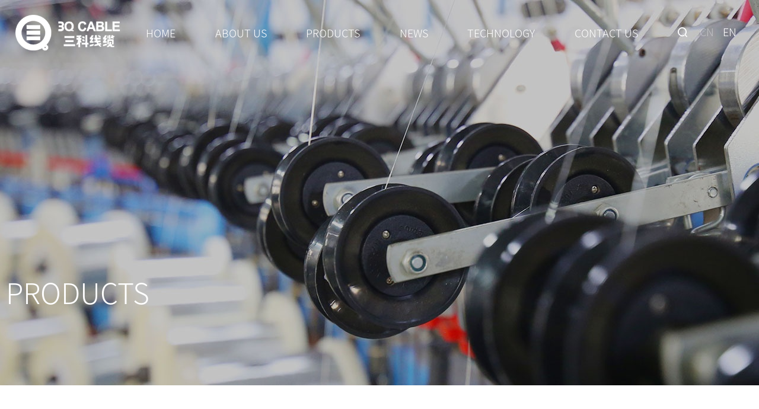

--- FILE ---
content_type: text/html; charset=utf-8
request_url: http://www.3qcable.com/en/product/ul-234.html
body_size: 5636
content:
<!DOCTYPE html>
<html>

<head>
    <meta charset="utf-8">
    <meta http-equiv="X-UA-Compatible" content="IE=edge">
    <title>PRODUCTS_Zhejiang 3Q Cable Co., Ltd.</title>
    <meta name="keywords"
        content="">
    <meta name="description"
        content="">
    <meta name="viewport" content="width=device-width, initial-scale=1, maximum-scale=1, user-scalable=no">

    <link rel="stylesheet" type="text/css" href="/src/static/index/package/bootstrap/3.3.7/bootstrap.min.css">
    <link rel="stylesheet" type="text/css" href="/src/static/index/web_default/css/css.css?v==1.3.3">
    <!--[if lt IE 9]>
	<script src="/src/static/index/web_default/js/html5.min.js"></script>
	<script src="/src/static/index/web_default/js/respond.min.js"></script>
	<script type="text/javascript" src="/src/static/index/web_default/js/selectivizr.js" ></script>
	<![endif]-->
    <!--Include Js-->
    <script type="text/javascript" src="/src/static/index/package/seajs/3.0.3/sea.js?v=3.0.3"></script>
    <script type="text/javascript" src="/src/static/index/web_default/js/config.js?v=1.0.8"></script>
    <script type="text/javascript">
        var searchUrl = "/search"
        var emailMsg = 'Please fill in the email correctly';
        var panel_menu = '栏目',
            panel_language = '语言',
            indexUrl = "/";
    </script>
</head>

<body>
    <div id="page">
        <header class="header  index_header " id="header">
    <div class="inner">
        <a href="#menu" class="mm_btn">
            <div class="menu_bar">
                <div class="menu_bar_item top">
                    <div class="rect top"></div>
                </div>
                <div class="menu_bar_item mid">
                    <div class="rect mid"></div>
                </div>
                <div class="menu_bar_item bottom">
                    <div class="rect bottom"></div>
                </div>
            </div>
        </a>
        <div class="clearfix">
            <h1 class="logo pull-left">
                <a href="/en/">
                    <img src="/src/uploads/image/20210610/1623312051680202.png" alt="Zhejiang 3Q Cable Co., Ltd.">
                    <img src="/src/uploads/image/20210615/1623735581783521.png" class="none" alt="Zhejiang 3Q Cable Co., Ltd.">
                </a>
            </h1>
            <div class="language pull-right">
                <a href="/">CN</a>
                <a href="/en/" class="active">EN</a>
            </div>
            <div class="index-search pull-right">
                <a href="#">
                    <i class="iconfont">&#xe7f6;</i>
                </a>
                <div class="content">
                    <div class="container">
                        <div class="s-content">
                            <a href="#" class="close"><i class="fa fa-close"></i></a>
                            <div class="title">What products and services do you need to know?</div>
                            <div class="input"><input type="text" name="head_keyword" class="head_keyword inpt3"
                                    value="" placeholder="Please enter keywords"><input type="submit" class="head_search inpt4"
                                    value="&#xe7f6;"><input type="hidden" name="head_module" value="s"></div>
                        </div>
                    </div>
                </div>
            </div>
            <nav class="nav pull-right">
                <ul class="clearfix">
                    <li class="index active"><a href="/en/">HOME</a></li>
                                        <li>
                        <a href="/en/about/"> ABOUT US</a>
                        <div class="child">
                                                        <a href="/en/about/#profile">Company Profile</a>
                                                        <a href="/en/about/#history">Company History</a>
                                                        <a href="/en/about/#culture">Company Culture</a>
                                                        <a href="/en/about/#honor">Honor</a>
                                                    </div>
                    </li>
                                        <li>
                        <a href="/en/product/">PRODUCTS</a>
                        <div class="child">
                                                        <a href="/en/ul/">UL Electronic Cable</a>
                                                        <a href="/en/inverter/">PV Inverter Cable</a>
                                                        <a href="/en/new-energy-vehicle/">New Energy High Voltage Cable</a>
                                                        <a href="/en/silicone-cable/">Silicone Cable</a>
                                                        <a href="/en/drag-chain/">Drag Chain Cable</a>
                                                        <a href="/en/ev/">Electric Vehicle Charging Cable</a>
                                                        <a href="/en/wind-energy/">American Standard Wind Energy Cable</a>
                                                        <a href="/en/auto/">AUTO Cable</a>
                                                        <a href="/en/solar/">Solar Photovoltaic Cable</a>
                                                        <a href="/en/power/">Power Cable</a>
                                                        <a href="/en/motor-lead/">Motor Lead Cable</a>
                                                        <a href="/en/product-certification/">Product Certification</a>
                                                    </div>
                    </li>
                                        <li>
                        <a href="/en/news/">NEWS</a>
                        <div class="child">
                                                        <a href="/en/news/company-news/">Company News</a>
                                                        <a href="/en/news/industry-news/">Industry News</a>
                                                        <a href="/en/news/exhibition-information/">Exhibition Information</a>
                                                    </div>
                    </li>
                                        <li>
                        <a href="/en/technology/"> TECHNOLOGY</a>
                        <div class="child">
                                                        <a href="/en/technology/#standard-certification">Standard Certification</a>
                                                        <a href="/en/technology/#ul-certification-number-inquiry">UL Certification Number Query</a>
                                                        <a href="/en/technology/#equipment">Test Equipment</a>
                                                        <a href="/en/technology/#download">Data Download</a>
                                                    </div>
                    </li>
                                        <li>
                        <a href="/en/contact-us/">CONTACT US</a>
                        <div class="child">
                                                        <a href="/en/contact-us/#information">Contact Ways</a>
                                                        <a href="/en/contact-us/#message">Message</a>
                                                    </div>
                    </li>
                                    </ul>
            </nav>
        </div>
    </div>
</header>

<nav id="menu" class="mm-menu_offcanvas">
    <div id="panel-menu">
        <ul>
            <li><a href="/en/">首页</a></li>
                        <li>
                <a href="/en/about/"> ABOUT US</a>
                <ul>
                                        <li>
                        <a href="/en/about/#profile">Company Profile</a>
                    </li>
                                        <li>
                        <a href="/en/about/#history">Company History</a>
                    </li>
                                        <li>
                        <a href="/en/about/#culture">Company Culture</a>
                    </li>
                                        <li>
                        <a href="/en/about/#honor">Honor</a>
                    </li>
                                    </ul>
            </li>
                        <li>
                <a href="/en/product/">PRODUCTS</a>
                <ul>
                                        <li>
                        <a href="/en/ul/">UL Electronic Cable</a>
                    </li>
                                        <li>
                        <a href="/en/inverter/">PV Inverter Cable</a>
                    </li>
                                        <li>
                        <a href="/en/new-energy-vehicle/">New Energy High Voltage Cable</a>
                    </li>
                                        <li>
                        <a href="/en/silicone-cable/">Silicone Cable</a>
                    </li>
                                        <li>
                        <a href="/en/drag-chain/">Drag Chain Cable</a>
                    </li>
                                        <li>
                        <a href="/en/ev/">Electric Vehicle Charging Cable</a>
                    </li>
                                        <li>
                        <a href="/en/wind-energy/">American Standard Wind Energy Cable</a>
                    </li>
                                        <li>
                        <a href="/en/auto/">AUTO Cable</a>
                    </li>
                                        <li>
                        <a href="/en/solar/">Solar Photovoltaic Cable</a>
                    </li>
                                        <li>
                        <a href="/en/power/">Power Cable</a>
                    </li>
                                        <li>
                        <a href="/en/motor-lead/">Motor Lead Cable</a>
                    </li>
                                        <li>
                        <a href="/en/product-certification/">Product Certification</a>
                    </li>
                                    </ul>
            </li>
                        <li>
                <a href="/en/news/">NEWS</a>
                <ul>
                                        <li>
                        <a href="/en/news/company-news/">Company News</a>
                    </li>
                                        <li>
                        <a href="/en/news/industry-news/">Industry News</a>
                    </li>
                                        <li>
                        <a href="/en/news/exhibition-information/">Exhibition Information</a>
                    </li>
                                    </ul>
            </li>
                        <li>
                <a href="/en/technology/"> TECHNOLOGY</a>
                <ul>
                                        <li>
                        <a href="/en/technology/#standard-certification">Standard Certification</a>
                    </li>
                                        <li>
                        <a href="/en/technology/#ul-certification-number-inquiry">UL Certification Number Query</a>
                    </li>
                                        <li>
                        <a href="/en/technology/#equipment">Test Equipment</a>
                    </li>
                                        <li>
                        <a href="/en/technology/#download">Data Download</a>
                    </li>
                                    </ul>
            </li>
                        <li>
                <a href="/en/contact-us/">CONTACT US</a>
                <ul>
                                        <li>
                        <a href="/en/contact-us/#information">Contact Ways</a>
                    </li>
                                        <li>
                        <a href="/en/contact-us/#message">Message</a>
                    </li>
                                    </ul>
            </li>
                    </ul>
    </div>
    <div id="panel-language">
        <ul>
            <li><a href="/en/">EN</a></li>
        </ul>
    </div>
</nav>

        <section class="col-banner" id="col-banner">
            <div class="swiper-container banner-container">
                <div class="swiper-wrapper">
                    <div data-background="https://www.3qcable.com/upload/img/20250904/6bbbcbc88c7ce2c6ab9e9bc2bb285c77.jpg" class="swiper-slide swiper-lazy"
                        style="height:650px;">
                        <div class="container3">
                            <div class="ban_cont" id="ban_cont1">
                                <h1>PRODUCTS</h1>
                                <h2></h2>
                            </div>
                        </div>
                        <div class="swiper-lazy-preloader"></div>
                    </div>
                </div>
            </div>
        </section>
        <div class="col-page col-page-product">
            <div class="container3">
                <ul class="list">
                                        <li>
                        <div class="img">
                            <a href="/en/ul/">
                                <img class="bttrlazyloading" data-bttrlazyloading-animation="fadeIn"
                                    data-bttrlazyloading-backgroundcolor="none"
                                    data-bttrlazyloading-xs-src="https://www.3qcable.com/upload/img/20250904/eb74fccc0af407c2b1610cee30b29059.jpg" alt="UL Electronic Cable">
                            </a>
                        </div>
                        <div class="content">
                            <h2>UL Electronic Cable</h2>
                            <div class="s-content">
                                <p>The basic product is also the main product. It is mainly used for the internal connection lines of weak current engineering, electronics and electrical equipment, including PVC electronic wires, sheathed wires, and PE high temperature electronic wires. The model certification is complete, the temperature resistance grade covers -40~150°, and the pressure resistance is 30~4000V, which can meet the diversified needs of the market and create a high-quality cable supplier that customers can rest assured.</p>                            </div>
                            <a href="/en/ul/" class="more">Learn more</a>
                        </div>
                    </li>
                                        <li>
                        <div class="img">
                            <a href="/en/inverter/">
                                <img class="bttrlazyloading" data-bttrlazyloading-animation="fadeIn"
                                    data-bttrlazyloading-backgroundcolor="none"
                                    data-bttrlazyloading-xs-src="https://www.3qcable.com/upload/img/20250904/58fecaf9c879a76cc5e9c8ac3f455231.jpg" alt="PV Inverter Cable">
                            </a>
                        </div>
                        <div class="content">
                            <h2>PV Inverter Cable</h2>
                            <div class="s-content">
                                <p>UL10269, UL10070, UL11627, UL3938, UL1032 and other wire materials are suitable for all kinds of winding magnetic rings, transformer inductors, magnetic components, UPS, energy storage batteries, household micro-inverters, string/centralized/container inverters Wait. Product features: soft structure, good performance, optional temperature resistance class -60°~180 degrees, pressure resistance class 300V~4000V. It can be used in harsh environments such as high altitude, high temperature, high cold, and high salt fog. The design fully supports customer needs.</p>                            </div>
                            <a href="/en/inverter/" class="more">Learn more</a>
                        </div>
                    </li>
                                        <li>
                        <div class="img">
                            <a href="/en/new-energy-vehicle/">
                                <img class="bttrlazyloading" data-bttrlazyloading-animation="fadeIn"
                                    data-bttrlazyloading-backgroundcolor="none"
                                    data-bttrlazyloading-xs-src="https://www.3qcable.com/upload/img/20250904/fa1b0322d4b3169bf2ce324f9e8bc2c9.jpg" alt="New Energy High Voltage Cable">
                            </a>
                        </div>
                        <div class="content">
                            <h2>New Energy High Voltage Cable</h2>
                            <div class="s-content">
                                                            </div>
                            <a href="/en/new-energy-vehicle/" class="more">Learn more</a>
                        </div>
                    </li>
                                        <li>
                        <div class="img">
                            <a href="/en/silicone-cable/">
                                <img class="bttrlazyloading" data-bttrlazyloading-animation="fadeIn"
                                    data-bttrlazyloading-backgroundcolor="none"
                                    data-bttrlazyloading-xs-src="https://www.3qcable.com/upload/img/20250904/cb4e293487167d5507ce5d85e0740904.jpg" alt="Silicone Cable">
                            </a>
                        </div>
                        <div class="content">
                            <h2>Silicone Cable</h2>
                            <div class="s-content">
                                                            </div>
                            <a href="/en/silicone-cable/" class="more">Learn more</a>
                        </div>
                    </li>
                                        <li>
                        <div class="img">
                            <a href="/en/drag-chain/">
                                <img class="bttrlazyloading" data-bttrlazyloading-animation="fadeIn"
                                    data-bttrlazyloading-backgroundcolor="none"
                                    data-bttrlazyloading-xs-src="https://www.3qcable.com/upload/img/20250904/83a97c4a4fbe2daa7cd5ae4615d885b0.jpg" alt="Drag Chain Cable">
                            </a>
                        </div>
                        <div class="content">
                            <h2>Drag Chain Cable</h2>
                            <div class="s-content">
                                <p>Highly flexible drag chain cables and robot torsion cables use multiple fine copper wires, divided into PVC, PUR, TPE series products, with flame retardant, oil resistance, acid and alkali resistance and other environmental characteristics, the minimum bending radius can reach 5 times, and After tens of thousands of cycles in the laboratory, it is widely used in industry 4.0, industrial robots, semiconductor equipment, medical equipment, machine tools, automatic packaging equipment, automated assembly lines, integrated equipment and other industrial automation fields. Comply with UL, CE, VDE and other cable industry certifications.</p>                            </div>
                            <a href="/en/drag-chain/" class="more">Learn more</a>
                        </div>
                    </li>
                                        <li>
                        <div class="img">
                            <a href="/en/ev/">
                                <img class="bttrlazyloading" data-bttrlazyloading-animation="fadeIn"
                                    data-bttrlazyloading-backgroundcolor="none"
                                    data-bttrlazyloading-xs-src="https://www.3qcable.com/upload/img/20250904/dfd6356b71daff35e518f9e88197e604.jpg" alt="Electric Vehicle Charging Cable">
                            </a>
                        </div>
                        <div class="content">
                            <h2>Electric Vehicle Charging Cable</h2>
                            <div class="s-content">
                                <p>National standard, German standard, American standard and other new energy electric vehicle charging lines are matched with major electric vehicle brands, such as BYD and BAIC. It is widely used in DC or AC charging guns and high-voltage cables in cars.</p><p><br></p><p>In November 2017, 3Q Cable became the first company in Greater China to obtain the latest European standard EN 50620: 2017 Electric Vehicle Charging Cable TUV Certificate.</p>                            </div>
                            <a href="/en/ev/" class="more">Learn more</a>
                        </div>
                    </li>
                                        <li>
                        <div class="img">
                            <a href="/en/wind-energy/">
                                <img class="bttrlazyloading" data-bttrlazyloading-animation="fadeIn"
                                    data-bttrlazyloading-backgroundcolor="none"
                                    data-bttrlazyloading-xs-src="https://www.3qcable.com/upload/img/20250904/32fd75c0d33fa1c1e09da57cce04f947.jpg" alt="American Standard Wind Energy Cable">
                            </a>
                        </div>
                        <div class="content">
                            <h2>American Standard Wind Energy Cable</h2>
                            <div class="s-content">
                                                            </div>
                            <a href="/en/wind-energy/" class="more">Learn more</a>
                        </div>
                    </li>
                                        <li>
                        <div class="img">
                            <a href="/en/auto/">
                                <img class="bttrlazyloading" data-bttrlazyloading-animation="fadeIn"
                                    data-bttrlazyloading-backgroundcolor="none"
                                    data-bttrlazyloading-xs-src="https://www.3qcable.com/upload/img/20250904/6efc5f2fe9683fd32cbaff4125de9b8f.jpg" alt="AUTO Cable">
                            </a>
                        </div>
                        <div class="content">
                            <h2>AUTO Cable</h2>
                            <div class="s-content">
                                <p>German standard, American standard, Japanese standard, national standard and other automotive internal cables have obtained TS/IATF 16949 system certification in the automotive industry. FLRY, AVSS, TXL, QVR and other automotive lines are widely used in domestic and foreign brands.</p>                            </div>
                            <a href="/en/auto/" class="more">Learn more</a>
                        </div>
                    </li>
                                        <li>
                        <div class="img">
                            <a href="/en/solar/">
                                <img class="bttrlazyloading" data-bttrlazyloading-animation="fadeIn"
                                    data-bttrlazyloading-backgroundcolor="none"
                                    data-bttrlazyloading-xs-src="https://www.3qcable.com/upload/img/20250904/47ae831a91ab3d5df8e9c0dcd7064bf8.jpg" alt="Solar Photovoltaic Cable">
                            </a>
                        </div>
                        <div class="content">
                            <h2>Solar Photovoltaic Cable</h2>
                            <div class="s-content">
                                <p>American standard solar photovoltaic indoor and outdoor complete sets of wires PV, XHHW, USE-2, TC-ER and other types of photovoltaic wires are used in solar power stations, outdoor photovoltaics, wind energy and other occasions. Committed to promoting the development of green and clean energy, and providing one-stop solutions for photovoltaic system cables.</p>                            </div>
                            <a href="/en/solar/" class="more">Learn more</a>
                        </div>
                    </li>
                                        <li>
                        <div class="img">
                            <a href="/en/power/">
                                <img class="bttrlazyloading" data-bttrlazyloading-animation="fadeIn"
                                    data-bttrlazyloading-backgroundcolor="none"
                                    data-bttrlazyloading-xs-src="https://www.3qcable.com/upload/img/20250904/eb9fa442c7fa922e77a5ba61424ffeb6.jpg" alt="Power Cable">
                            </a>
                        </div>
                        <div class="content">
                            <h2>Power Cable</h2>
                            <div class="s-content">
                                <p>PSE, VDE, UL power cords of various types
Power cords with PSE, VDE, CE, and UL certifications are manufactured in accordance with different certification standards and exported to Europe, Japan, and other countries, ensuring electrical safety for both civilian and industrial applications.</p>                            </div>
                            <a href="/en/power/" class="more">Learn more</a>
                        </div>
                    </li>
                                        <li>
                        <div class="img">
                            <a href="/en/motor-lead/">
                                <img class="bttrlazyloading" data-bttrlazyloading-animation="fadeIn"
                                    data-bttrlazyloading-backgroundcolor="none"
                                    data-bttrlazyloading-xs-src="https://www.3qcable.com/upload/img/20250904/fa5e08e5308ce800beb5631ee054b872.jpg" alt="Motor Lead Cable">
                            </a>
                        </div>
                        <div class="content">
                            <h2>Motor Lead Cable</h2>
                            <div class="s-content">
                                                            </div>
                            <a href="/en/motor-lead/" class="more">Learn more</a>
                        </div>
                    </li>
                                    </ul>
            </div>
            <div class="certification">
                <div class="container3">
                    <h2>Product Certification</h2>
                    <div class="certification-container swiper-container">
                        <div class="swiper-wrapper">
                                                        <div class="swiper-slide">
                                <img src="https://www.3qcable.com/upload/img/20250904/79cf07bee842212c3aa75ae7becc3b71.png" alt="CCC">
                            </div>
                                                        <div class="swiper-slide">
                                <img src="https://www.3qcable.com/upload/img/20250904/63bc452488ec77b32a4b01f7bdb69648.png" alt="CE">
                            </div>
                                                        <div class="swiper-slide">
                                <img src="https://www.3qcable.com/upload/img/20250904/8d7f6a2312e0e1eddd5317b1aeeba569.png" alt="CSA">
                            </div>
                                                        <div class="swiper-slide">
                                <img src="https://www.3qcable.com/upload/img/20250904/6af9e5ca6b5f9cc167b77d870f297028.png" alt="CUL">
                            </div>
                                                        <div class="swiper-slide">
                                <img src="https://www.3qcable.com/upload/img/20250904/4532d7889138d856f69f6fbb9dc7d551.png" alt="IATF16949">
                            </div>
                                                        <div class="swiper-slide">
                                <img src="https://www.3qcable.com/upload/img/20250904/92dda6345292b0a6408054e9c8beab44.png" alt="ISO9001">
                            </div>
                                                        <div class="swiper-slide">
                                <img src="https://www.3qcable.com/upload/img/20250904/61167d16cb09aa49ffc2a1c814d4554b.png" alt="PSE">
                            </div>
                                                        <div class="swiper-slide">
                                <img src="https://www.3qcable.com/upload/img/20250904/d774bf17446b2a260823daa0037fc4ed.png" alt="TUV">
                            </div>
                                                        <div class="swiper-slide">
                                <img src="https://www.3qcable.com/upload/img/20250904/e77e536d6536f83b28cf2cc6d29728c5.png" alt="UL">
                            </div>
                                                        <div class="swiper-slide">
                                <img src="https://www.3qcable.com/upload/img/20250904/bc13262d536361d8af63f51c5a65794a.png" alt="VDE">
                            </div>
                                                    </div>
                    </div>
                </div>
            </div>
        </div>

        <footer class="footer">
    <div class="container">
        <div class="footer-nav">
            <ul class="clearfix">
                                <li><a href="/en/about/"> ABOUT US</a></li>
                                <li><a href="/en/product/">PRODUCTS</a></li>
                                <li><a href="/en/news/">NEWS</a></li>
                                <li><a href="/en/technology/"> TECHNOLOGY</a></li>
                                <li><a href="/en/contact-us/">CONTACT US</a></li>
                            </ul>
        </div>
        <div class="logo"><a href="/en/"><img src="/src/uploads/image/20210610/1623314012492121.png"
                    alt="Zhejiang 3Q Cable Co., Ltd."></a></div>
        <h2>Zhejiang 3Q Cable Co., Ltd.</h2>
        <p>ADD：Building 7, No. 2889, Zhongshan West Road, Jiaxing City, Zhejiang Province, China &nbsp;&nbsp; TEL：0573-82799091</p>
        <p>Copyright © 2020 Zhejiang 3Q Cable Co., Ltd. all rights reserved &nbsp; &nbsp;</p>
        <div class="code">
            <img src="/src/uploads/image/20210610/1623312441410278.png" alt="wehcat">
            <p>WeChat</p>
        </div>
    </div>
</footer>

<script>
    document.addEventListener('DOMContentLoaded', function () {
        var links = document.querySelectorAll('a[href*="#"]:not([href="#"])');
        links.forEach(function (link) {
            link.addEventListener('click', function (e) {
                var linkPath = this.pathname.replace(/^\//, '');
                var linkHostname = this.hostname;
                if (window.location.pathname.replace(/^\//, '') === linkPath &&
                    window.location.hostname === linkHostname) {
                    var hash = this.hash;

                    var target = document.querySelector(hash);
                    if (!target) {
                        target = document.querySelector('[name="' + hash.slice(1) + '"]');
                    }
                    if (target) {
                        window.scrollTo({
                            top: target.offsetTop,
                            behavior: 'smooth'
                        });

                        e.preventDefault();
                    }
                }
            });
        });
    });

</script>
        
<div class="sider">
    <ul>
        <li>
            <a href="http://wpa.qq.com/msgrd?v=3&uin=350492290&site=qq&menu=yes" target="_blank">
                <i class="fa fa-qq"></i>
            </a>
        </li>
        <li>
            <a href="tel:0573-82799091"><i class="fa fa-phone"></i></a>
        </li>
        <li>
            <a href="mailto:info@3qcable.com"><i class="fa fa-envelope"></i></a>
        </li>
        <li id="gotoTop">
            <i class="iconfont">&#xe624;</i>
        </li>
    </ul>
</div>

    </div>
</body>

</html>

--- FILE ---
content_type: text/css
request_url: http://www.3qcable.com/src/static/index/web_default/css/css.css?v==1.3.3
body_size: 13157
content:
/*
首页模块命名规范：col-index-模块英文名称，如：col-index-news
内页页面外层容器命名规范：
1、通用样式：col-page，内页外层容器通用样式，使用方法<div class="col-page col-page-about"></div>
2、页面样式：col-page-模块英文名称，如：col-page-about（关于我们页面）
3、内页模块命名规范：col-模块英文名称，如：col-product（产品）、col-honor（荣誉）
其他命名规范：
1、使用swiper、owl.Carousel等插件时，插件外层容器可用模块名称-container,如product-container
2、使用英文名称为样式命名，不要出现拼音和首字母
3、模块最外层容器命名规范：col-自定义名称
4、样式命名中单词由符号“-”来连接，如：col-culture,col-hot-product
备注：上面所说的模块不是指系统后台模块，是网站前台页面中的组成模块，如：首页中包含网站头部、产品、新闻、荣誉、案例、网站底部，其中每个部分视为一个模块。
*/
@charset "utf-8";
@font-face {
  font-family: "Oswald";
  src: url("/src/fonts/Oswald-Regular.ttf.html") format("opentype");
}
@font-face {
  font-family: "Oswald";
  font-weight: bold;
  src: url("/src/fonts/Oswald-Bold.otf.html") format("opentype");
}
/* noto-sans-sc-100 */
@font-face {
  font-family: 'Noto Sans SC';
  font-style: normal;
  font-weight: 100;
  src: url('//lib.baomitu.com/noto-sans-sc/noto-sans-sc-100.eot'); /* IE9 Compat Modes */
  src: local('Noto Sans SC'), local('NotoSans SC-Normal'),
       url('/src/fonts/noto-sans-sc-100.eot') format('embedded-opentype'), /* IE6-IE8 */
       url('/src/fonts/noto-sans-sc-100.woff2') format('woff2'), /* Super Modern Browsers */
       url('/src/fonts/noto-sans-sc-100.woff') format('woff'), /* Modern Browsers */
       url('/src/fonts/noto-sans-sc-100.ttf') format('truetype'), /* Safari, Android, iOS */
       url('/src/fonts/noto-sans-sc-100.svg') format('svg'); /* Legacy iOS */
}
  
/* noto-sans-sc-300 */
@font-face {
  font-family: 'Noto Sans SC';
  font-style: normal;
  font-weight: 300;
  src: url('/src/fonts/noto-sans-sc-300.eot'); /* IE9 Compat Modes */
  src: local('Noto Sans SC'), local('NotoSans SC-Normal'),
       url('/src/fonts/noto-sans-sc-300-1.eot') format('embedded-opentype'), /* IE6-IE8 */
       url('/src/fonts/noto-sans-sc-300.woff2') format('woff2'), /* Super Modern Browsers */
       url('/src/fonts/noto-sans-sc-300.woff') format('woff'), /* Modern Browsers */
       url('/src/fonts/noto-sans-sc-300.ttf') format('truetype'), /* Safari, Android, iOS */
       url('/src/fonts/noto-sans-sc-300.svg') format('svg'); /* Legacy iOS */
}
  
/* noto-sans-sc-regular */
@font-face {
  font-family: 'Noto Sans SC';
  font-style: normal;
  font-weight: regular;
  src: url('/src/fonts/noto-sans-sc-regular.eot'); /* IE9 Compat Modes */
  src: local('Noto Sans SC'), local('NotoSans SC-Normal'),
       url('/src/fonts/noto-sans-sc-regular-1.eot') format('embedded-opentype'), /* IE6-IE8 */
       url('/src/fonts/noto-sans-sc-regular.woff2') format('woff2'), /* Super Modern Browsers */
       url('/src/fonts/noto-sans-sc-regular.woff') format('woff'), /* Modern Browsers */
       url('/src/fonts/noto-sans-sc-regular.ttf') format('truetype'), /* Safari, Android, iOS */
       url('/src/fonts/noto-sans-sc-regular.svg') format('svg'); /* Legacy iOS */
}
  
/* noto-sans-sc-500 */
@font-face {
  font-family: 'Noto Sans SC';
  font-style: normal;
  font-weight: 500;
  src: url('/src/fonts/noto-sans-sc-500.eot'); /* IE9 Compat Modes */
  src: local('Noto Sans SC'), local('NotoSans SC-Normal'),
       url('/src/fonts/noto-sans-sc-500-1.eot') format('embedded-opentype'), /* IE6-IE8 */
       url('/src/fonts/noto-sans-sc-500.woff2') format('woff2'), /* Super Modern Browsers */
       url('/src/fonts/noto-sans-sc-500.woff') format('woff'), /* Modern Browsers */
       url('/src/fonts/noto-sans-sc-500.ttf') format('truetype'), /* Safari, Android, iOS */
       url('/src/fonts/noto-sans-sc-500.svg') format('svg'); /* Legacy iOS */
}
  

/* noto-sans-sc-700 */
@font-face {
  font-family: 'Noto Sans SC';
  font-style: normal;
  font-weight: 700;
  src: url('/src/fonts/noto-sans-sc-700.eot'); /* IE9 Compat Modes */
  src: local('Noto Sans SC'), local('NotoSans SC-Normal'),
       url('/src/fonts/noto-sans-sc-700-1.eot') format('embedded-opentype'), /* IE6-IE8 */
       url('/src/fonts/noto-sans-sc-700.woff2') format('woff2'), /* Super Modern Browsers */
       url('/src/fonts/noto-sans-sc-700.woff') format('woff'), /* Modern Browsers */
       url('/src/fonts/noto-sans-sc-700.ttf') format('truetype'), /* Safari, Android, iOS */
       url('/src/fonts/noto-sans-sc-700.svg') format('svg'); /* Legacy iOS */
}
  
/* noto-sans-sc-900 */
@font-face {
  font-family: 'Noto Sans SC';
  font-style: normal;
  font-weight: 900;
  src: url('/src/fonts/noto-sans-sc-900.eot'); /* IE9 Compat Modes */
  src: local('Noto Sans SC'), local('NotoSans SC-Normal'),
       url('/src/fonts/noto-sans-sc-900-1.eot') format('embedded-opentype'), /* IE6-IE8 */
       url('/src/fonts/noto-sans-sc-900.woff2') format('woff2'), /* Super Modern Browsers */
       url('/src/fonts/noto-sans-sc-900.woff') format('woff'), /* Modern Browsers */
       url('/src/fonts/noto-sans-sc-900.ttf') format('truetype'), /* Safari, Android, iOS */
       url('/src/fonts/noto-sans-sc-900.svg') format('svg'); /* Legacy iOS */
}
@font-face {
  font-family: 'iconfont';  /* Project id 2214638 */
  src: url('/src/fonts/font_2214638_4mylk2yepha.woff2') format('woff2'),
       url('/src/fonts/font_2214638_4mylk2yepha.woff') format('woff'),
       url('/src/fonts/font_2214638_4mylk2yepha.ttf') format('truetype');
}
html{overflow-x: hidden;}
body {font-family:'Noto Sans SC';min-width: 320px;color: #000;overflow: hidden;}
@font-face {
  font-family: 'goomay';  /* project id 523133 */
  src: url('/src/fonts/font_523133_ysem17f1v5nrk9.eot');
  src: url('/src/fonts/font_523133_ysem17f1v5nrk9-1.eot') format('embedded-opentype'),
  url('/src/fonts/font_523133_ysem17f1v5nrk9.woff') format('woff'),
  url('/src/fonts/font_523133_ysem17f1v5nrk9.ttf') format('truetype'),
  url('/src/fonts/font_523133_ysem17f1v5nrk9.svg') format('svg');
}
.goomay a {
  font-family:"goomay" !important;
  font-size:12px!important;
  color: rgb(0,0,0,1)!important;
  font-style:normal;
  font-weight: normal;
  text-decoration: none!important;
  -webkit-font-smoothing: antialiased;
  -moz-osx-font-smoothing: grayscale;
  text-transform: uppercase;
  transition: .5s all;
}
.icon-goomay a:before { content: "\e602"; }
.goomay a:hover{color: rgb(0,0,0,.5)!important;}
.icon-g:before { content: "\e603"; }
.iconfont {font-family: 'iconfont';}
*{word-break:normal !important}
li {list-style: none;}
i {font-style: normal;}
a {color: #000;}
a:focus{text-decoration: none;outline: none;color: #000;}
a:hover { color: #000;text-decoration: none;outline: none;}
p,h1,h2,h3,h4,h5,h6,ul,li {margin: 0;padding: 0;}
img {border: 0;  max-width: 100%;}
.relative {position: relative;}
.container {max-width: 1200px;  padding: 0 10px;}
.container2 {max-width: 1420px; width:100%;  margin: 0 auto; padding: 0 15px;}
.container3 {max-width: 1600px; width:100%;  margin: 0 auto; padding: 0 15px;}
#page{padding-top: 0px; overflow: hidden;}
nav.mm-menu_offcanvas{display: none;}
#header a.mm_btn{display: none; transition: .3s all;}
#BMapLib_transBox0 table td{box-sizing: content-box !important;}
.target-fix {position: relative;top:-100px;display: block;height: 0;overflow: hidden;}
img[src=""],img:not([src]){opacity:0 !important;}
.table{display: table;width: 100%;height: 100%;margin:0;}
.table>.middle{display: table-cell;vertical-align: middle;}
.iconfont{font-family: 'iconfont';}
.none{display: none;}
/* header */
#page>.head{height: 90px;}
.header{width: 100%;z-index: 999;position: fixed;top:0;left: 0;}
.header .inner{height: 110px;line-height: 110px;transition: 0.36s;background: transparent;padding:0 2vw;}
.header .inner .logo{font-size: 0;height: 110px;line-height: 110px;transition: 0.36s;position: relative;z-index: 5;position: relative;z-index: 2;}
.header .inner nav ul{font-size: 0;text-align: center;margin-right: 5vw;}
.header .inner nav ul li{display: inline-block;vertical-align: middle;margin-right: 5.2vw;font-size: 22px;}
.header .inner nav ul li a{transition: color 0.3s;display: inline-block;line-height: 1;position: relative;color:#fff;}
/* .header .inner nav ul li.active a,.header .inner nav ul li a:hover{color:#036395} */
.header .inner nav ul li .child{position: absolute;top:100%;left: 0;width: 100%;background: rgba(255,255,255, 0.8);display: none;text-align: center;line-height: 1;padding:6vh 0 5vh}
.header .inner nav ul li .child a{text-transform: none;display: inline-block;margin:0 1.5vw 15px;color:#000;transition: 0.3s;font-size: 18px;}
.header .inner nav ul li .child a:hover{color:#036395;}
.header .inner .language a{transition: 0.3s color;color:rgba(255,255,255,0.4);text-transform: uppercase;font-size: 18px;line-height: 1;display: inline-block;margin-right: 12px;font-weight: 900;}
.header .inner .language a.active{color:#fff;}
.header .inner .index-search{margin-right: 20px;z-index: 5;position: relative;}
.header .inner .index-search>a{display: inline;line-height: 1;}
.header .inner .index-search i.iconfont{color:#fff;font-size: 18px;}
.header .inner .index-search .content{position: fixed;width:100%;height: 100%;top:0;left: 0;background: rgba(0, 0, 0, 0.45);z-index: 999;display: none;}
.header .inner .index-search .content .container{position: relative;height: 100%;}
.header .inner .index-search .content .s-content{background: #fff;text-align: center;padding:6vh 0;position: absolute;top:30%;width: 100%;left: 0;transform: translateY(20px);opacity: 0;transition: 0.5s;}
.header .inner .index-search .content a.close{position: absolute;font-size: 32px;top:10px;right: 20px;}
.header .inner .index-search .content .title{font-size: 24px;color:#242424;margin-bottom: 10px;line-height: 1.5;}
.header .inner .index-search .content .input{font-size: 0;line-height: 1;}
.header .inner .index-search .content input{height: 60px;outline: none;vertical-align: middle}
.header .inner .index-search .content .inpt3{padding-left: 20px;border:1px solid #d2d2d2;font-size: 16px;width: 45%}
.header .inner .index-search .content .inpt3::-webkit-input-placeholder {color: #b6b6b6;}
.header .inner .index-search .content .inpt3:-moz-placeholder {color: #b6b6b6;}
.header .inner .index-search .content .inpt3::-moz-placeholder {color: #b6b6b6;}
.header .inner .index-search .content .inpt3:-ms-input-placeholder {color: #b6b6b6;}
.header .inner .index-search .content .inpt4{width: 60px;background: #313131 ;border:none;font-family: 'iconfont';font-size: 20px;color:#fff;}
.header .inner .index-search .content.active .s-content{transform: none;opacity: 1;transition-delay: 0.36s;}

.header.active .inner{box-shadow: 0 3px 12px rgba(0,0,0,.1);background: #fff;border-bottom: 1px solid #e5e5e5;}
.header.active .inner,.header.active .inner .logo{height: 90px;line-height: 90px;}
.header.active .inner .logo img{display: none;}
.header.active .inner .logo img.none{display: inline;}
.header.active .inner nav ul li a,.header.active .inner .language a.active,.header.active .inner .index-search i.iconfont{color:#000;}
.header.active .inner nav ul li.active a,.header.active .inner nav ul li a:hover{color:#036395}
.header.active .inner nav ul li .child a{color:#000}
.header.active .inner nav ul li .child a:hover{color:#036395}
.header.active .inner .language a{color:rgba(0, 0, 0, 0.3);}

/* banner */
.col-banner {transition: 0.5s all ease;position: relative;}
.col-banner .swiper-slide{background-position: center !important;background-size: cover !important;position: relative;}
.col-banner .swiper-slide .container3{height: 100%;position: relative;}
#col-index-banner .swiper-slide,#col-index-banner {height: 100vh !important;}
#col-index-banner .ban_img{position: absolute;width: 100%;height: 100%;top: 0;left: 0;}
#col-index-banner #play{width: 48px;height: 48px;background: url(../images/play.png)no-repeat center/cover;display: block;position: absolute;left: 50%;top: 50%;transform: translate(-50%,-50%);z-index: 10;border-radius: 50%;}
#col-index-banner .swiper-slide #VideoBanner{position: absolute;z-index: 10;;top:50%;left: 50%;transform: translate(-50%,-50%);min-width: 100%;min-height: 100%;}
#col-index-banner .swiper-slide .container3{position: absolute;top:0;left: 50%;transform: translateX(-50%);z-index: 11;}
#col-index-banner .swiper-slide .ban_cont{position: absolute;bottom:26vh;left: 0;width: 100%;padding:0 10px;color:#fff;}
#col-index-banner .swiper-slide .ban_cont p:nth-child(1){font-size: 48px;font-weight: bold;transform: translateY(20px);opacity: 0;transition: 0.5s;}
#col-index-banner .swiper-slide .ban_cont p:nth-child(2){font-size: 30px;font-weight: bold;transform: translateY(20px);opacity: 0;transition: 0.5s;}
#col-index-banner .swiper-slide-active .ban_cont p:nth-child(1){transform: none;opacity: 1;transition-delay: 0.5s;}
#col-index-banner .swiper-slide-active .ban_cont p:nth-child(2){transform: none;opacity: 1;transition-delay: 0.6s;}
#col-index-banner .scroll{position: absolute;left: 0;bottom: 40px;z-index: 3;cursor: pointer;text-transform: uppercase;width: 100%;}
#col-index-banner .scroll span{font-size: 18px;font-weight: 900;border-bottom: 1px solid rgba(255,255,255,0.5);color:#fff;}
#col-banner .swiper-slide .ban_cont{position: absolute;left: 10px;bottom: 17vh;color:#fff;}
#col-banner .swiper-slide .ban_cont h1{font-size: 48px;font-weight: bold;transform: translateY(20px);opacity: 0;transition: 0.5s;margin-bottom: 10px;}
#col-banner .swiper-slide .ban_cont h2{font-size: 30px;font-weight: bold;transform: translateY(20px);opacity: 0;transition: 0.5s;}
#col-banner .swiper-slide-active .ban_cont h1{transform: none;opacity: 1;transition-delay: 0.5s;}
#col-banner .swiper-slide-active .ban_cont h2{transform: none;opacity: 1;transition-delay: 0.6s;}




/* 首页about */
.col-index-about{padding:16vh 0 26vh;}
.col-index-about .content{color:#666;font-size: 18px;line-height: 2;padding:0 6.6vw;position: relative;z-index: 1;}
.col-index-about .content p:nth-child(1){font-size: 40px;font-weight: bold;color:#000;line-height: 1.33;}
.col-index-about .content p:nth-child(2){color:#036395;font-size: 24px;font-weight: bold;text-transform: uppercase;line-height: 1.33;}
.col-index-about .content .namemark{font-size: 217px;color:rgba(87,87,87,0.05);line-height: 1;font-family: 'Arial';text-transform: uppercase;white-space: nowrap;position: absolute;left: 0;top: -8vh;font-weight: 900;z-index: -1;width: 100%;text-align: center;}
.col-index-about a.more{display: block;width: 220px;height: 52px;background: #fff;text-align: center;line-height: 52px;margin:7vh auto 0;font-size: 18px;transition: 0.36s;}
.col-index-about a.more:hover{box-shadow: 0px 7px 6px 0px rgba(6, 0, 1, 0.22);transform: translateY(-5px);}

.videoPop{width: 100%;height: 100%;background: rgba(0,0,0,0.6);position: fixed;left: 0;top:0;z-index: 9999;display: none;text-align: center;padding:5vh 1vw;}
.videoPop .col-video2{position: relative;width: 100%;height: 100%;}
#Video{max-width: 100%;max-height: 100%;position: absolute;max-width: 970px;top:50%;left: 50%;transform: translate(-50%,-50%);width: 100%;}
#videoClose{position: absolute;right:10px;top:5px;color: #fff;cursor: pointer;font-size: 36px;transition: 0.5s;z-index: 99;}
#videoClose:hover{color: #eee;}

/* product */
.col-index-product{padding:8.5vh 0 9vh;text-align: center;}
.col-index-product h2{text-align: center;font-size: 36px;font-weight: 900;text-transform: uppercase;margin-bottom: 5px;}
.col-index-product a.more{color:#036395;font-size: 20px;display: inline-block;}
.col-index-product a.more i.fa{transition: 0.36s;}
.col-index-product a.more:hover i.fa{transform: translateX(5px);}
.col-index-product .slide{margin-top: 6vh;padding:0 7.8vw;position: relative;text-align: left;}
.col-index-product .slide .swiper-container{overflow: visible;}
.col-index-product .slide .swiper-button{font-size: 48px;width: auto;height: auto;margin-top: 0;opacity: 1;outline: none;color:#000;transform: translateY(-50%);background: none;transition: 0.36s;}
.col-index-product .slide .swiper-button:hover{color:#036395;}
.col-index-product .slide .swiper-button-prev{left: 3.6vw;}
.col-index-product .slide .swiper-button-next{right: 3.6vw;}
.col-index-product .slide .swiper-slide{position: relative;transition: 0.36s;
  box-shadow: -1px 30px 18px -22px rgba(0,0,0,0.66);
  -webkit-box-shadow: -1px 30px 18px -22px rgba(0,0,0,0.66);
  -moz-box-shadow: -1px 30px 18px -22px rgba(0,0,0,0.66);
}
.col-index-product .slide .swiper-slide{position: relative;}
.col-index-product .slide .swiper-slide .img{overflow: hidden;}
.col-index-product .slide .swiper-slide .img img{width: 100%;}
.col-index-product .slide .swiper-slide .content{width: 50%;padding:7vh 3vw 0;position: absolute;top: 0;left: 0;height: 100%;}
.col-index-product .slide .swiper-slide .content h3{font-size: 30px;font-weight: bold;margin-bottom: 3.8vh;}
.col-index-product .slide .swiper-slide .content h3 a{color:#036395;}
.col-index-product .slide .swiper-slide .content .s-content{color:#666;font-size: 18px;line-height: 1.666;}
.col-index-product .slide .swiper-slide .content a.more{font-size: 16px;margin-top: 6vh;}
.col-index-product .slide .swiper-slide:hover{transform: translateY(-10px);}

/* news */
.col-index-news{padding:10vh 0;}
.col-index-news h2{text-align: center;font-size: 36px;font-weight: 900;text-transform: uppercase;margin-bottom:30px;}
.col-index-news .news-nav{text-align: center;margin-bottom: 5.5vh;}
.col-index-news .news-nav a{display: inline-block;margin:0 5px;vertical-align: middle;width: 180px;height: 47px;border:1px solid #e5e5e5;text-align: center;line-height: 45px;font-size: 16px;transition: 0.36s;margin-bottom: 5px;}
.col-index-news .news-nav a:hover{background: #036395;color:#fff;border-color: #036395;}
.col-index-news ul.list li{float: left;width: 23.5%;margin-right: 2%;margin-bottom: 15px;}
.col-index-news ul.list li:nth-child(4n){margin-right: 0;}
.col-index-news ul.list li .img{overflow: hidden;}
.col-index-news ul.list li .img img{width: 100%;transition: 0.5s;transform: scale(1.01);}
.col-index-news ul.list li h3{font-size: 18px;line-height: 1.6666;margin:20px 0 10px;height: 58px;display: -webkit-box;-webkit-box-orient: vertical;-webkit-line-clamp:2;overflow: hidden;transition: 0.33s;}
.col-index-news ul.list li:hover .img img{transform: scale(1.1);}
.col-index-news ul.list li:hover h3{color:#036395}

/* network */
.col-index-network {text-align: center;padding:9vh 0 10px;background: #036395;}
.col-index-network h2{color:#fff;font-size: 36px;font-weight: 900;text-transform: uppercase;}
.col-index-network .map{display: inline-block;font-size: 0;margin-top:-7vh;position: relative;}
.col-index-network .map .map-dot li{position: absolute;width:10px;height:10px;background: #fff;border-radius: 50%;font-size: 0;z-index: 10;transition: background 0.36s;cursor: pointer;}
.col-index-network .map .map-dot li.active{z-index: 11;background: #f8b551;}
.col-index-network .map .map-dot li.cur{width: 12px;height: 12px;}
.col-index-network .map .map-dot li .dot {animation: sploosh 3s cubic-bezier(0,0,1,1);}
.col-index-network .map .map-dot li .dot2 {animation: sploosh2 3s cubic-bezier(0,0,1,1);}
.col-index-network .map .map-dot li.active .dot ,.col-index-network .map .map-dot li.cur .dot {animation: sploosh3 3s cubic-bezier(0,0,1,1);}
.col-index-network .map .map-dot li.active .dot2,.col-index-network .map .map-dot li.cur .dot2 {animation: sploosh4 3s cubic-bezier(0,0,1,1);}
.col-index-network .map .map-dot .dot,.col-index-network .map .map-dot .dot2{display: inline-block;vertical-align: middle;height: 100%;width: 100%;font-size: 0;color: #fff;text-align: center;border-radius: 50%;z-index: 10;animation-iteration-count:infinite !important;background: transparent;cursor:pointer;line-height: 1;}
@keyframes sploosh {0% {box-shadow: 0 0 0 0px rgba(255,255,255,0.3);}70% {box-shadow: 0 0 0 30px rgba(255,255,255, 0);}100% {box-shadow: 0 0 0 30px rgba(255,255,255, 0);}}
@keyframes sploosh2 {0% {box-shadow: 0 0 0 0px rgba(255,255,255, 0.3);}30% {box-shadow: 0 0 0 0px rgba(255,255,255, 0.3);}100% {box-shadow: 0 0 0 30px rgba(255,255,255, 0);}}
@keyframes sploosh3 {0% {box-shadow: 0 0 0 0px rgba(248,181,81,0.3);}70% {box-shadow: 0 0 0 30px rgba(248,181,81, 0);}100% {box-shadow: 0 0 0 30px rgba(248,181,81, 0);}}
@keyframes sploosh4 {0% {box-shadow: 0 0 0 0px rgba(248,181,81, 0.3);}30% {box-shadow: 0 0 0 0px rgba(248,181,81, 0.3);}100% {box-shadow: 0 0 0 30px rgba(248,181,81, 0);}}

/* partner */
.col-index-partner{background: #036395;position: relative;}
.col-index-partner>.container{padding:4vh 10px 6.5vh;border-top: 1px solid rgba(255,255,255,0.1);}
.col-index-partner h2{margin-bottom: 3vh;position: relative;padding-right: 100px;}
.col-index-partner h2 span{color:#fff;font-size: 36px;font-weight: 900;text-transform: uppercase;}
.col-index-partner h2 .swiper-button{width: 45px;height: 45px;border-radius: 3px;border:1px solid rgba(255,255,255,0.2);text-align: center;line-height: 43px;color:#fff;background: none;font-size: 16px;font-weight: 400;outline: none;transition: 0.36s;transform: translateY(-50%);opacity: 1;margin-top: 0;}
.col-index-partner h2 .swiper-button:hover{background: #fff;color:#036395;}
.col-index-partner h2 .swiper-button-prev{left: auto;right: 55px;}
.col-index-partner h2 .swiper-button-next{right: 0;}
.col-index-partner .contact{background: rgba(0, 0, 0, 0.26);color:#fff;height: 60px;line-height: 60px;overflow: hidden;}
.col-index-partner .contact .content{float: left;width: calc(100% - 178px);}
.col-index-partner .contact a{display: block;width: 178px;float: right;text-align: center;color:#fff;background: rgba(0, 0, 0, 0.36);}
.col-index-partner .contact a .iconfont{color:#f8b551;}




/* page */
.page {text-align: center;}
.page ul li a,.page ul li span{border:1px solid #e5e5e5 !important;background: #fff;color:#036395;margin:0 3.5px;width: 43px;height:43px;padding: 0;line-height: 41px;font-size: 14px;}
.page ul li.disabled a{border:none;background: #fff;}
.page ul li.active a{border-color:#036395 !important;background: #036395;color:#fff;}
.pagination > .disabled > span, .pagination > .disabled > span:hover, .pagination > .disabled > span:focus, .pagination > .disabled > a, .pagination > .disabled > a:hover, .pagination > .disabled > a:focus {border:none;background: #fff;color:#036395}
.pagination > .active > a, .pagination > .active > span, .pagination > .active > a:hover, .pagination > .active > span:hover, .pagination > .active > a:focus, .pagination > .active > span:focus {border:none;background: #036395;color:#fff;}
.pagination > li > a:hover, .pagination > li > span:hover, .pagination > li > a:focus, .pagination > li > span:focus {background: #fff;color:#036395;}
.pagination>li:last-child>a, .pagination>li:last-child>span{color: #036395}
/* 内页 */
.col-page-about h2{font-size: 48px;font-weight: bold;color:#036395;}

/* 关于我们 */
.col-profile .container{padding:10vh 10px 46vh;}
.col-profile h2{margin-bottom: 5vh;}
.col-profile .content{max-width: 740px;font-size: 18px;line-height: 2;}
.col-history .container {padding:9vh 10px 12vh;}
.col-history h2{margin-bottom: 15px;}
.col-history .slide{margin-left: -31.5px;margin-right: -31.5px;position: relative;}
.col-history .slide::before{content:'';width: 100%;height: 49px;background: url(../images/line.png)repeat-x center;position: absolute;left: 0;top: 50%;margin-top: -24.5px;}
.col-history .slide .swiper-slide{position: relative;padding:300px 0;box-sizing: content-box;}
.col-history .slide .swiper-slide::before{content:'';width: 2px;height: 130px;background: #abb8bd;position: absolute;left: 24px;top: calc(50% + 25px);}
.col-history .slide .swiper-slide:nth-child(2n):before{bottom: calc(50% + 25px);top: auto;}
.col-history .slide .swiper-slide::after{content:'';width: 26px;height: 26px;border-radius: 50%;background: #f54221;position: absolute;left: 12px;top: calc(50% + 155px);}
.col-history .slide .swiper-slide:nth-child(2n):after{bottom: calc(50% + 155px);top: auto;}
.col-history .slide .swiper-slide i{display: block;width: 50px;height: 50px;border-radius: 50%;background: #fff;border:5px solid #f54221;position: absolute;left: 0;top: 50%;margin-top: -25px;}
.col-history .slide .swiper-slide i::before{width: 26px;height: 26px;content:'';border-radius: 50%;background: #f54221;position: absolute;left: 50%;top: 50%;transform: translate(-50%,-50%);}
.col-history .slide .swiper-slide .content{position: absolute;width: 175%;left: 50px;top: calc(50% + 50px);opacity: 0;visibility: hidden;transform: translateY(-20px);transition: 0.5s;}
.col-history .slide .swiper-slide-visible .content{transform: none;opacity: 1;visibility: visible;}
.col-history .slide .swiper-slide:nth-child(2n) .content{top: auto;bottom: calc(50% + 5vh);}
.col-history .slide .swiper-slide .content h3{font-size: 36px;font-weight: bold;color:#036395;font-style: italic;margin-bottom: 12px;}
.col-history .slide .swiper-slide .content .s-content{font-size: 18px;line-height: 1.666;}
.col-history .slide .swiper-slide:nth-child(7n-5)::after{background: #ff8200;} 
.col-history .slide .swiper-slide:nth-child(7n-5) i{border-color: #ff8200;}
.col-history .slide .swiper-slide:nth-child(7n-5) i::before{background: #ff8200;}
.col-history .slide .swiper-slide:nth-child(7n-4)::after{background: #ffbd00;} 
.col-history .slide .swiper-slide:nth-child(7n-4) i{border-color: #ffbd00;}
.col-history .slide .swiper-slide:nth-child(7n-4) i::before{background: #ffbd00;}
.col-history .slide .swiper-slide:nth-child(7n-3)::after{background: #579c00;} 
.col-history .slide .swiper-slide:nth-child(7n-3) i{border-color: #579c00;}
.col-history .slide .swiper-slide:nth-child(7n-3) i::before{background: #579c00;}
.col-history .slide .swiper-slide:nth-child(7n-4)::after{background: #128aa1;} 
.col-history .slide .swiper-slide:nth-child(7n-4) i{border-color: #128aa1;}
.col-history .slide .swiper-slide:nth-child(7n-4) i::before{background: #128aa1;}
.col-history .slide .swiper-slide:nth-child(7n-1)::after{background: #855296;} 
.col-history .slide .swiper-slide:nth-child(7n-1) i{border-color: #855296;}
.col-history .slide .swiper-slide:nth-child(7n-1) i::before{background: #855296;}
.col-history .slide .swiper-slide:nth-child(7n)::after{background: #abb8bd;} 
.col-history .slide .swiper-slide:nth-child(7n) i{border-color: #abb8bd;}
.col-history .slide .swiper-slide:nth-child(7n) i::before{background: #abb8bd;}
.col-culture .container{padding:9vh 10px 10vh;color:#fff;}
.col-culture h2{color:#fff;margin-bottom: 5vh;text-align: center;}
.col-culture ul li{float: left;margin-right: 1%;width: 49.5%;margin-bottom: 20px;}
.col-culture ul li:nth-child(2n){margin-right: 0;}
.col-culture ul li .img{overflow: hidden;}
.col-culture ul li .img img{width: 100%;}
.col-culture ul li .title{font-size: 18px;font-weight: bold;text-align: center;line-height: 1.666;margin-top: 30px;padding:0 2vw;}
.col-honor .container3{padding:12vh 10px 16vh;}
.col-honor h2{margin-bottom: 6vh;text-align: center;}
.col-honor .swiper-slide{width: 300px;}
.col-honor .swiper-slide img{width: 100%;}

/* product */
.col-page-product{padding:9vh 0 0;}
.col-page-product ul.list li{margin-bottom: 5vh;display: -webkit-flex;display: -ms-flexbox;display: flex;align-items: center;}
.col-page-product ul.list li:nth-child(2n){flex-direction: row-reverse;}
.col-page-product ul.list li:nth-child(2n) .content{padding:20px 7vw 20px 0;}
.col-page-product ul.list li .img{width: 50%;overflow: hidden;}
.col-page-product ul.list li .img img{width: 100%;transition: 0.5s;}
.col-page-product ul.list li .img:hover img{transform: scale(1.1);}
.col-page-product ul.list li .content{width: 50%;padding:20px 0 20px 7vw;}
.col-page-product ul.list li .content h2{font-size: 36px;font-weight: bold;color:#036395;margin-bottom: 5vh;}
.col-page-product ul.list li .content .s-content{color:#666;font-size: 18px;line-height: 1.666;}
.col-page-product ul.list li .content a.more{display: block;width: 200px;height: 50px;text-align: center;;line-height: 50px;color:#fff;background: #036395;font-size: 18px;margin-top: 12vh;transition: 0.36s;}
.col-page-product ul.list li .content a.more:hover{box-shadow: 3px 5px 12px 0 rgba(0, 0, 0, 0.12);transform: translateY(-5px);}
.col-page-product .certification{padding:8vh 0;background: #f4f6f7;text-align: center;}
.col-page-product .certification h2{font-size: 36px;font-weight: bold;color:#000;margin-bottom: 5.5vh;}
.col-page-product .certification .swiper-slide img{width: 100%;transition: 0.36s;}
.col-page-product .certification .swiper-slide:hover img{transform: scale(0.95);}
.col-product-list{padding:7.5vh 0 9vh;}
.col-product-list ul.list li{float: left;width: 32%;margin-right: 2%;margin-bottom: 7vh;}
.col-product-list ul.list li:nth-child(3n){margin-right: 0;}
.col-product-list ul.list li .img{overflow: hidden;}
.col-product-list ul.list li .img img{width: 100%;transition: 0.5s;}
.col-product-list ul.list li .title{margin-top: 3.6vh;font-size: 18px;line-height: 1.666;transition: 0.36s;display: -webkit-box;-webkit-box-orient: vertical;-webkit-line-clamp: 2;overflow: hidden;height: 58px;}
.col-product-list ul.list li:hover .img img{transform: scale(1.1);}
.col-product-list ul.list li:hover .title{color:#036395;}

/* detail */
.col-product-detail{padding:6vh 0 12vh;background: #f4f7fa;}
.col-product-detail .wrap{margin-bottom: 7vh;}
.col-product-detail .wrap .back{font-size:18px;}
.col-product-detail .wrap .back i.fa{margin-right: 8px;}
.col-product-detail .pro_show{font-size:0;margin-bottom: 6vh;}
.col-product-detail .pro_show .wrap{display: -webkit-flex;display: -ms-flexbox;display: flex;justify-content: space-between;}
.col-product-detail .pro_show .wrap .caseleft{width: 50%;padding-right: 3.6vw;}
.col-product-detail .pro_show .wrap .caseleft .col-thumb{margin-top:25px;position: relative;}
.col-product-detail .pro_show .wrap .caseleft .col-thumb .swiper-slide{border:1px solid transparent;transition: 0.36s;}
.col-product-detail .pro_show .wrap .caseleft .col-thumb .swiper-slide-thumb-active{border:1px solid #1b1b1b;}
.col-product-detail .pro_show .wrap .caseleft .col-thumb .swiper-button{position: absolute;width: auto;height: 100%;font-size: 28px;color:#313131;background: none;top: 0;margin-top: 0;opacity: 1;outline: none;font-weight: bold;}
.col-product-detail .pro_show .wrap .caseleft .col-thumb .swiper-button i{position: absolute;top:50%;transform: translateY(-50%);}
.col-product-detail .pro_show .wrap .caseright{width: 50%;position: relative;padding-bottom: 35px;padding-top: 18px;}
.col-product-detail .pro_show .wrap .caseright h2{font-size:30px;font-weight: bold;line-height: 1;}
.col-product-detail .pro_show .wrap .caseright .s-content{color:#666;font-size:18px;line-height: 1.666;margin:20px 0 30px;}
.col-product-detail .pro_show .wrap .caseright .link a{display: inline-block;font-size:16px;color:#666;width:200px;height: 50px;border:1px solid #959595;text-align: center;line-height: 48px;transition: 0.36s;margin-right:14px;margin-bottom: 15px;}
.col-product-detail .pro_show .wrap .caseright .link a:hover{background: #036395;border-color:#036395;color:#fff;}
.col-product-detail .pro_show .wrap .caseright .prenext{position: absolute;left: 0;bottom: 0;}
.col-product-detail .pro_show .wrap .caseright .prenext ul li{line-height: 2;font-size: 16px;color:#666;float: left;margin-right: 30px;}
.col-product-detail .pro_show .wrap .caseright .prenext ul li a{color:#036395;}
.col-product-detail .pro_show .wrap .caseright .prenext ul li a:hover{text-decoration: underline;}
.col-product-detail .detail h3{margin-bottom: 30px;padding-bottom: 22px;border-bottom: 1px solid #dcdcdc;font-size:24px;font-weight: 400;}
.col-product-detail .detail .content{font-size:18px;margin-bottom: 9vh;line-height: 2;overflow-x: auto;}
.col-product-detail .detail .content table{width:100%;border-top: 1px solid #c3c6c8;}
.col-product-detail .detail .content table td{text-align: center;vertical-align: middle;border-bottom: 1px solid #c3c6c8;border-right: 1px solid #c3c6c8;font-size: 16px;line-height: 1.125;padding:8px 12px;}
.col-product-detail .detail .content table td:last-child{border-right: none;}
/*产品说明*/
.col-product-detail .detail .content .pro_table{border: none !important;}
.col-product-detail .detail .content .pro_table td{text-align: left !important; border:none !important;}
.col-product-detail .detail .content .pro_table td p{line-height: 30px;}

.col-product-detail .inquiry {background: #fff;box-shadow: 0px 0px 16px 0px rgba(6, 0, 1, 0.1);border-radius: 5px;padding:5vh 5vw 8vh 1.6vw;}
.col-product-detail .inquiry h3{margin-bottom: 10px;font-size:24px;font-weight: bold;color:#036395;}
.col-product-detail .inquiry p.cont{font-size: 14px;margin-bottom: 25px;color:#666;font-weight: 300;}
.col-product-detail .inquiry form ul {float: left;width: 55%}
.col-product-detail .inquiry form ul li{line-height: 30px;margin-bottom: 20px;font-size: 0}
.col-product-detail .inquiry form ul li i{width: 80px;font-size: 14px;color:#000;display: inline-block;vertical-align: middle;}
.col-product-detail .inquiry form ul li span{display: inline-block;font-size: 14px;width: calc(100% - 80px);vertical-align: middle}
.col-product-detail .inquiry form ul li input{width: 100%;border:1px solid #d2d2d2;padding-left: 10px;;outline: none;background: none;}
.col-product-detail .inquiry form ul li textarea{width:100%;border:1px solid #d2d2d2;;outline: none;background: none;}
.col-product-detail .inquiry form ul li .form-check{display: inline-block;font-size: 14px;color:#868686;width: 60px;}
.col-product-detail .inquiry form ul li .form-check input{width:auto;margin-right: 5px;    vertical-align: middle;margin-bottom: 6px;}
.col-product-detail .inquiry form ul li:last-child i{vertical-align: top;}
.col-product-detail .inquiry form ul li:last-child span{vertical-align: top}
.col-product-detail .inquiry form .code{float: right;width: 45%;padding-left: 6%}
.col-product-detail .inquiry form .code .verify{line-height: 30px;border:1px solid #d2d2d2;padding-left: 10px;;background: none;}
.col-product-detail .inquiry form .code .recaptcha{color:#868686;margin:10px 0 15px;display: inline-block;border-bottom: 1px solid #868686;}
.col-product-detail .inquiry form .code .content{color:#868686;font-size: 12px;width: 80%;line-height: 1.8;}
.col-product-detail .inquiry form .code .sub{width: 200px;height: 40px;background: #036395;margin-top: 45px;border:none;outline: none;color:#fff;border-radius: 2px;}


/* news */
.col-page-news {padding: 14vh 0 12vh;}
.col-page-news ul.list li{float: left;width: 23.5%;margin-right: 2%;margin-bottom: 10vh;}
.col-page-news ul.list li:nth-child(4n){margin-right: 0;}
.col-page-news ul.list li .img{overflow: hidden;}
.col-page-news ul.list li .img img{width: 100%;transition: 0.5s;transform: scale(1.01);}
.col-page-news ul.list li h3{font-size: 18px;line-height: 1.6666;margin:20px 0 10px;height: 58px;display: -webkit-box;-webkit-box-orient: vertical;-webkit-line-clamp:2;overflow: hidden;transition: 0.33s;}
.col-page-news ul.list li:hover .img img{transform: scale(1.1);}
.col-page-news ul.list li:hover h3{color:#036395}

/* 新闻详情页 */
.col-news { position: relative; margin: 0 auto;}
.col-news-detail{background: #f2f5f8;}
.col-news article {margin:40px 0;float: left;width: 100%;}
.col-news .met_clear {clear: both;}
.col-news .met_module2 h1.met_title {font-size: 28px;font-weight: normal;padding: 5px 0;color:#000;}
.col-news .met_module2 .met_infos {color: #818181;font-size: 12px;margin-bottom: 30px;padding-bottom: 10px;border-bottom: 1px solid #ddd;}
.col-news .met_module2 .met_time { padding-right: 6px;}
.col-news .met_module2 .met_source {padding-right: 6px;}
.col-news .met_module2 .met_source a {color: #607fa6;}
.col-news .met_module2 .met_editor { padding: 0 10px;color:#000;}
.col-news .met_editor {line-height: 2;}
.col-news .met_tools {border-top: 1px solid #ddd;margin-top: 30px;position: relative;padding: 10px 10px 0;}
.col-news .met_tools .met_page {clear: both;color: #818181;}
.col-news .met_tools .met_page li {display: inline-block;list-style: none;margin-right: 30px;}
.col-news .met_tools .met_page li:last-child{margin-right: 0}
.col-news .met_tools .met_page li span {padding-right: 5px;}
.col-news .met_tools .met_page a {color: #607fa6;}

/* technology */
.col-page-technology h2{font-size: 36px;font-weight: bold;margin-bottom: 5vh;}
.col-standard .container{padding:7vh 10px 8vh;}
.col-query {background: #eeeeee;}
.col-query .container{padding:6.5vh 10px;}
.col-query ul.list li{margin-bottom: 11px;background: #fff;padding:30px 20px 25px;border-radius: 3px;}
.col-query ul.list li h3{font-size: 18px;font-weight: bold;margin-bottom: 3.4vh;}
.col-query ul.list li .content{line-height: 1.666;}
.col-query ul.list li .content a{color:#1e96d5;}
.col-query ul.list li .content a:hover{border-bottom: 1px solid;}
.col-page-technology .paginationjs {text-align: center;}
.col-page-technology .paginationjs .paginationjs-pages{padding: 14px 0 0;font-size: 0;float: none;}
.col-page-technology .paginationjs .paginationjs-pages ul{float: none;white-space: nowrap;}
.col-page-technology .paginationjs .paginationjs-pages li{border-radius: 0 !important;border:none !important;float: none;display: inline-block;vertical-align: middle;margin:0 5px;}
.col-page-technology .paginationjs .paginationjs-pages li a{border-radius: 0 !important;min-width: auto;background: #fff;height: 43px;line-height: 41px;min-width: 43px;text-align: center;display: inline-block;color: #666;border: 1px solid #e5e5e5;vertical-align: top;}
.col-page-technology .paginationjs .paginationjs-pages li>a:hover{background: #fff;color: #666;border: 1px solid #e5e5e5;}
.col-page-technology .paginationjs .paginationjs-pages li.active>a,.content_list .paginationjs .paginationjs-pages li.active>a:hover{font-weight: bold;background: #036395;color: #fff;border-color: #036395;height: 43px;line-height: 41px;min-width: 43px}
.col-page-technology .paginationjs .paginationjs-pages li.disabled>a{opacity: 1;background: #fff;color: #666;}
.col-page-technology .paginationjs .paginationjs-pages li.disabled>a:hover{background: #fff;}
.col-equipment .container{padding:12vh 10px 10vh}
.col-equipment ul.list li{float: left;width: 32%;margin-right: 2%;margin-bottom: 5vh;}
.col-equipment ul.list li:nth-child(3n){margin-right: 0;}
.col-equipment ul.list li .img{overflow: hidden;}
.col-equipment ul.list li .img img{width: 100%;transition: 0.5s;}
.col-equipment ul.list li .title{font-size: 18px;margin-top: 12px;white-space: nowrap;text-overflow: ellipsis;overflow: hidden;transition: 0.36s; display: none;}
.col-equipment ul.list li:hover .img img{transform: scale(1.1);}
.col-equipment ul.list li:hover .title{color:#036395;}
.col-download {background: #eeeeee;}
.col-download .container{padding:10vh 10px;}
.col-download h2{margin-bottom: 6vh;}
.col-download .head {font-size: 18px;font-weight: bold;margin-bottom: 15px;}
.col-download .head .name{width: 41%;float: left;}
.col-download .head .size{width: 59%;float: right;}
.col-download ul.list{border-top: 1px solid #959595;border-bottom: 1px solid #959595;}
.col-download ul.list li{padding:16px 0 18px;border-bottom: 1px solid rgba(149,149,149,0.3);font-size: 18px;}
.col-download ul.list li:last-child{border-bottom: none;}
.col-download ul.list li .name{width: 41%;float: left;}
.col-download ul.list li .name a{transition: 0.3s;}
.col-download ul.list li .name a:hover{color:#036395;}
.col-download ul.list li .size{float: left;width: calc(59% - 135px);}
.col-download ul.list li .download{color:#148cca;display: block;float: left;max-width: 135px;transition: 0.3s;}
.col-download ul.list li .download:hover{color:#036395;}

/* contact */
.col-information {background: #f8f8f8;}
.col-information .container{padding:7vh 10px 10vh;}
.col-information .wrap{display: -webkit-flex;display: -ms-flexbox;display: flex;}
.col-information .wrap .content{background: #fff;width: 34%;margin-right: 25px;padding:6vh 2.3vw 17vh;}
.col-information .wrap .content h2{font-size: 18px;margin-bottom: 8vh;}
.col-information .wrap .content .s-content{color:#666;line-height: 1.5;}
.col-information .wrap .content .s-content p:nth-child(1){font-size: 24px;color:#036395;}
.col-information .wrap .content .s-content a{color:#1f9ce4;border-bottom: 1px solid;}
.col-information .wrap .map{width: 66%;border:1px solid #dcdcdc;}
.col-information .wrap .map #allmap {width:100%;height:100%;}
.col-information .wrap .map #allmap img { max-width: 1070px; max-height: 500px;}
.col-information .wrap .map #allmap label {max-width: 1070px;background: #fff !important;border:none !important;box-shadow: 0 2px 3px rgba(0,0,0,.1);padding: 10px !important;top: auto !important;bottom: 10px;left: 50% !important;transform: translateX(-45%)}
.col-information .wrap .map #allmap label::before{content: "";width: 0px;height: 0px;border-top: 10px solid #fff;border-left: 10px solid transparent;border-right: 10px solid transparent;position: absolute;bottom: -10px;left: 50%;margin-left: -10px;}
.col-information .wrap .map #allmap .BMapLib_SearchInfoWindow .BMapLib_bubble_content{overflow-y: auto !important;}
.col-information .wrap .map #allmap1 {width:100%;height:100%;}
.col-information .wrap .map #allmap1 img { max-width: 1070px; max-height: 500px;}
.col-information .wrap .map #allmap1 label {max-width: 1070px;background: #fff !important;border:none !important;box-shadow: 0 2px 3px rgba(0,0,0,.1);padding: 10px !important;top: auto !important;bottom: 10px;left: 50% !important;transform: translateX(-45%)}
.col-information .wrap .map #allmap1 label::before{content: "";width: 0px;height: 0px;border-top: 10px solid #fff;border-left: 10px solid transparent;border-right: 10px solid transparent;position: absolute;bottom: -10px;left: 50%;margin-left: -10px;}
.col-information .wrap .map #allmap1 .BMapLib_SearchInfoWindow .BMapLib_bubble_content{overflow-y: auto !important;}

.col-message .container{padding:9vh 10px 8vh;}
.col-message h2{font-size: 40px;font-weight: bold;color:#036395;margin-bottom: 10px;}
.col-message p.cont{font-size: 14px;margin-bottom: 25px;color:#666;font-weight: 300;}
.col-message form ul {float: left;width: 55%}
.col-message form ul li{line-height: 30px;margin-bottom: 20px;font-size: 0}
.col-message form ul li i{width: 80px;font-size: 14px;color:#000;display: inline-block;vertical-align: middle;}
.col-message form ul li span{display: inline-block;font-size: 14px;width: calc(100% - 80px);vertical-align: middle}
.col-message form ul li input{width: 100%;border:1px solid #d2d2d2;padding-left: 10px;;outline: none;background: none;}
.col-message form ul li textarea{width:100%;border:1px solid #d2d2d2;;outline: none;background: none;}
.col-message form ul li .form-check{display: inline-block;font-size: 14px;color:#868686;width: 60px;}
.col-message form ul li .form-check input{width:auto;margin-right: 5px;    vertical-align: middle;margin-bottom: 6px;}
.col-message form ul li:last-child i{vertical-align: top;}
.col-message form ul li:last-child span{vertical-align: top}
.col-message form .code{float: right;width: 45%;padding-left: 6%}
.col-message form .code .verify{line-height: 30px;border:1px solid #d2d2d2;padding-left: 10px;;background: none;}
.col-message form .code .recaptcha{color:#868686;margin:10px 0 15px;display: inline-block;border-bottom: 1px solid #868686;}
.col-message form .code .content{color:#868686;font-size: 12px;width: 80%;line-height: 1.8;}
.col-message form .code .sub{width: 200px;height: 40px;background: #036395;margin-top: 45px;border:none;outline: none;color:#fff;border-radius: 2px;}




/* search */
#search{padding: 6vh 0 8vh;overflow:hidden}
#search .goomay-keywords-light{background: #a11a4a !important;color:#ffffff !important;}
#search .search_left{border: 1px solid #d6d6d6;padding-top:5px;padding-bottom:5px;}
#search .s_head{border-bottom: 1px solid #d6d6d6;height: 50px;}
#search .s_head h2{line-height: 50px;text-align: center;font-size: 24px;font-weight: bold;color:#000;}
#search .s_body ul{margin-top: 10px;}
#search .s_body ul span{display: block;color: #333;line-height: 40px;}
#search .s_body ul input,.s_body ul select{height: 35px;width: 100%;line-height: 35px;border: 1px solid #e6e6e6;padding-left: 10px;margin-bottom: 10px;}
#search .s_body .sub input{height: 45px;line-height: 45px;background: #a11a4a;border: 0;color: #fff;transition: 0.3s;text-align: center;padding-left: 0px;font-size: 16px;}
#search .search_right .no-result{text-align: center;font-size: 24px;color:#a11a4a;margin-top:50px;}
#search .search-result-title{font-size: 20px;color: #333;line-height: 30px;height: 30px;overflow: hidden;}
#search .entry-image {float: left;width: 120px;margin: 0 20px 0 0;}
#search .entry-c{position: relative;overflow: hidden;}
#search .search-result-info{padding:5px 0;}
#search .search-result-info li{display: inline-block;}
#search .entry-content p{white-space: nowrap;overflow: hidden;text-overflow: ellipsis;}
#search .search_right em{color: #004cff;}
#search .search_right .search-result{margin-left:25px;}
#search .search_right .search-li{border-bottom: 1px solid #d6d6d6;margin-bottom: 30px;padding-bottom: 10px;}
#search .search_right li{overflow: hidden;}
#search .search-result-info li:before{content: '/';display: inline-block;margin-left: 10px;margin-right: 10px;opacity: 0.5}
#search .search-result-info li:first-child:before { display: none; }
#search .product_list{padding-bottom: 15px;border-bottom: 1px solid #d6d6d6; margin-bottom: 15px;}
#search .product_img{float: left;}
#search .product_img img{border-radius: 50%;}
#search .product_img img:hover{width: 90px;height: 90px;}
#search .product_body{float: left;margin-left: 20px;margin-top: 10px;}
#search .se_news{float: right;width: 79%;}
#search .news ul li .se_news a {color:#d80808;text-decoration: underline;display: inline-block;height: 22px;overflow: hidden;transition: 0.3s;}
#search .search_right .news .date em{color: #fff;}




/* 底部 */
.footer{padding:6vh 0 5.5vh;background: #313131;text-align: center;}
.footer .footer-nav {margin-bottom: 8vh;}
.footer .footer-nav ul{display: -webkit-flex;display: -ms-flexbox;display: flex;justify-content: space-between;}
.footer .footer-nav ul li a{color:#fff;font-size: 18px;font-weight: 500;transition: 0.36s;}
.footer .footer-nav ul li a:hover{color:#036395;}
.footer .logo{margin-bottom: 10px;}
.footer h2{color:#fff;font-size: 24px;font-weight: bold;margin-bottom: 5px;}
.footer p{color:#9d9d9d;font-size: 17px;margin-bottom: 3px;}
.footer .code{margin:4vh 0 0;}
.footer .code p{font-size: 16px;margin-top: 5px;}

.sider{position: fixed;right: 2px;top: 50%;display: none;transform: translateY(-50%);z-index: 999999;}
.sider ul li{margin-bottom: 2px;background: #036395;padding:12px;text-align: center;color:#fff;position: relative;}
.sider ul li a{color:#fff;}
.sider ul li i{font-size: 1.8rem;}
.sider ul li#gotoTop{cursor: pointer;}



/* 副导航 */
.vicenav ul {display: -webkit-flex;display: -ms-flexbox;display: flex;}
.vicenav ul li{text-align: center;flex: 1;border-bottom: 1px solid #eeeeee;}
.vicenav ul li a{display: block;padding:20px 0;font-size: 16px;transition: 0.36s;position: relative;}
.vicenav ul li a::after{content:'';width: 100%;height: 2px;background: #036395;position: absolute;bottom: 0;left: 0;transform: translateY(5px);opacity: 0;visibility: hidden;transition: 0.36s;}
.vicenav ul li a:hover,.vicenav ul li.active a{background: #eeeeee;}
.vicenav ul li a:hover::after,.vicenav ul li.active a::after{transform: none;opacity: 1;visibility: visible;}
.vicenav ul li.cur a{background: transparent;}
.vicenav ul li.cur a::after{transform: translateY(5px);opacity: 0;visibility: hidden;}

/* 视频播放器 */
.video-box {position: fixed;top: 0;left: 0;right: 0;bottom: 0;width: 100%;height: 100%;font-size: 0;z-index: 99999999999;}
.video-box button {display: inline-block;padding: 0;border: 0 none;background: none;text-align: center;outline: none;cursor: pointer;}
.video-box .video-button {display: inline-block;width: 36px;height: 36px;color: #fff;position: relative;overflow: hidden;}
.video-box .video-button i {font-size: 56px;}
.video-box .video-button.video-btn-volume i {font-size: 20px;}
.video-box .video-button.video-tooltip-toggle i {font-size: 20px;}
.video-box .video-video {position: relative;width: 100%;height: 100%;overflow: hidden;}
.video-box .video-video video {position: relative;display: block;top: 0;left: 0;width: 100%;height: 100%;background: #000;}
.video-box .video-container {width: 852px;min-height: 550px;max-height: 90vh;background: #000000;overflow: hidden;opacity: 0;}
.video-box .video-container.video-ready {opacity: 1;}
.video-box.quanping .video-container {width: 100%;height: 100%;max-height: 100%;position: relative;left: 0;top: 0;transform: none;}
.video-box.video-playing .video-div.video-hide-ui .video-ui {-webkit-transform: translateY(39px);-ms-transform: translateY(39px);transform: translateY(39px);}
.video-box.heibian .video-container {padding: 40px 0;}
.video-box.heibian .video-div.video-hide-ui .video-ui {-webkit-transform: translateY(0px);-ms-transform: translateY(0px);transform: translateY(0px);}
.video-box.heibian.quanping .video-container {padding: 0;}
.video-box.hideui .video-div .video-ui {-webkit-transform: translateY(39px);-ms-transform: translateY(39px);transform: translateY(39px);}
.video-box .i {font-family: none;height: 100%;width: 100%;background-size: 80%;background-position: center;background-repeat: no-repeat;}
.video-box .i:before,.video-box i:after {display: none !important;}
.video-box .i-voice-on {background-image: url("data:image/svg+xml;utf8,%3Csvg%20xmlns%3D'http%3A%2F%2Fwww.w3.org%2F2000%2Fsvg'%20viewBox%3D'0%200%2030%2030'%20%20%3E%3Cg%20%20stroke%3D'%23fff'%20stroke-width%3D'1'%20stroke-linecap%3D'round'%20stroke-linejoin%3D'round'%3E%3Cpath%20d%3D'M2%2C10L2%2C20L5%2C20L13%2C25L13%2C5L5%2C10L5%2C10Z'%2F%3E%3Cpath%20d%3D'M18%2C10C%2022%2C12%2022%2C18%2018%2C20'%20%2F%3E%3Cpath%20d%3D'M22%2C6C%2028%2C10%2028%2C20%2022%2C24'%20%2F%3E%3C%2Fg%3E%3C%2Fsvg%3E");}
.video-box .i-voice-off {background-image: url("data:image/svg+xml;utf8,%3Csvg%20xmlns%3D'http%3A%2F%2Fwww.w3.org%2F2000%2Fsvg'%20viewBox%3D'0%200%2030%2030'%20%20%3E%3Cg%20%20stroke%3D'%23fff'%20stroke-width%3D'1'%20stroke-linecap%3D'round'%20stroke-linejoin%3D'round'%20%3E%3Cpath%20d%3D'M2%2C10L2%2C20L5%2C20L13%2C25L13%2C5L5%2C10L5%2C10Z'%2F%3E%3Cpath%20d%3D'M18%2C11L27%2C20'%20%2F%3E%3Cpath%20d%3D'M18%2C20L27%2C11'%20%2F%3E%3C%2Fg%3E%3C%2Fsvg%3E");}
.video-box .i-bofang {background-image: url("data:image/svg+xml;utf8,%3Csvg%20xmlns%3D'http%3A%2F%2Fwww.w3.org%2F2000%2Fsvg'%20viewBox%3D'0%200%2030%2030'%3E%3Cg%20fill%3D'%23fff'%20stroke%3D'%23fff'%20stroke-width%3D'1'%20stroke-linecap%3D'round'%20stroke-linejoin%3D'round'%3E%3Cpath%20d%3D'M10%2C7L10%2C23L24%2C15z'%2F%3E%3C%2Fg%3E%3C%2Fsvg%3E");}
.video-box .i-zhanting {background-image: url("data:image/svg+xml;utf8,%3Csvg%20xmlns%3D'http%3A%2F%2Fwww.w3.org%2F2000%2Fsvg'%20viewBox%3D'0%200%2030%2030'%3E%3Cg%20fill%3D'%23fff'%20stroke%3D'%23fff'%20stroke-width%3D'1'%20stroke-linecap%3D'round'%20stroke-linejoin%3D'round'%3E%3Cpath%20d%3D'M7%2C7L7%2C23L11%2C23L11%2C7z'%2F%3E%3Cpath%20d%3D'M20%2C7L20%2C23L24%2C23L24%2C7z'%2F%3E%3C%2Fg%3E%3C%2Fsvg%3E");}
.video-box .i-quanping {background-image: url("data:image/svg+xml;utf8,%3Csvg%20xmlns%3D'http%3A%2F%2Fwww.w3.org%2F2000%2Fsvg'%20viewBox%3D'0%200%2030%2030'%20%20%3E%3Cg%20%20stroke%3D'%23fff'%20stroke-width%3D'1'%20stroke-linecap%3D'round'%20stroke-linejoin%3D'round'%20%3E%3Cpath%20d%3D'M6%2C10L6%2C6L10%2C6'%2F%3E%3Cpath%20d%3D'M6%2C21L6%2C25L10%2C25'%2F%3E%3Cpath%20d%3D'M20%2C6L24%2C6L24%2C10'%2F%3E%3Cpath%20d%3D'M20%2C25L24%2C25L24%2C21'%2F%3E%3C%2Fg%3E%3C%2Fsvg%3E");}
.video-box .i-suoxiao {background-image: url("data:image/svg+xml;utf8,%3Csvg%20xmlns%3D'http%3A%2F%2Fwww.w3.org%2F2000%2Fsvg'%20viewBox%3D'0%200%2030%2030'%20%20%3E%3Cg%20%20stroke%3D'%23fff'%20stroke-width%3D'1'%20stroke-linecap%3D'round'%20stroke-linejoin%3D'round'%20%3E%3Cpath%20d%3D'M6%2C10L10%2C10L10%2C6'%2F%3E%3Cpath%20d%3D'M6%2C21L10%2C21L10%2C25'%2F%3E%3Cpath%20d%3D'M20%2C6L20%2C10L24%2C10'%2F%3E%3Cpath%20d%3D'M20%2C25L20%2C21L24%2C21'%2F%3E%3C%2Fg%3E%3C%2Fsvg%3E");}
.video-bg {position: absolute;height: 100%;width: 100%;background: #000;opacity: .9;}
.video-div {background: #000;font-size: 0;letter-spacing: -1px;position: absolute;height: 100%;width: 100%;top: 0;left: 0;}
.video-ui {position: absolute;width: 100%;height: 41px;background-color: rgba(0, 0, 0, 0.8);left: 0;bottom: 0;z-index: 6;letter-spacing: .25px;-webkit-transition: transform 0.3s ease;-o-transition: transform 0.3s ease;-ms-transition: transform 0.3s ease;-moz-transition: transform 0.3s ease;transition: transform 0.3s ease;-webkit-transform: translateY(0px);-o-transform: translateY(0px);-ms-transform: translateY(0px);-moz-transform: translateY(0px);transform: translateY(0px);}
.video-loading-pulse {position: absolute;width: 6px;height: 24px;top: 50%;left: 50%;background-color: rgba(255, 255, 255, 0.2);-webkit-animation: pulse 750ms infinite;animation: pulse 750ms infinite;-webkit-animation-delay: 250ms;animation-delay: 250ms;}
.video-loading-pulse:before,.video-loading-pulse:after {content: '';position: absolute;display: block;height: 16px;width: 6px;background: rgba(255, 255, 255, 0.2);top: 50%;-webkit-transform: translateY(-50%);transform: translateY(-50%);-webkit-animation: pulse 750ms infinite;animation: pulse 750ms infinite;}
.video-loading-pulse:before {left: -12px;}
.video-loading-pulse:after {left: 12px;-webkit-animation-delay: 500ms;animation-delay: 500ms;}
@keyframes pulse {50% {  background: white;}}
.video-loading {opacity: 1;color: #2c97f6;font-size: 0;overflow: hidden;box-shadow: 0px 0px 0px 3600px #000;background: #000;width: 30px;height: 30px;-webkit-transition: all 0.5s;-o-transition: all 0.5s;-ms-transition: all 0.5s;-moz-transition: all 0.5s;transition: all 0.5s;}
.video-loading i {border-radius: 50%;width: 24px;height: 24px;display: block;border: 0.25rem solid rgba(255, 255, 255, 0.2);border-top-color: white;-webkit-animation: adeg 1s infinite linear;-o-animation: adeg 1s infinite linear;-ms-animation: adeg 1s infinite linear;-moz-animation: adeg 1s infinite linear;animation: adeg 1s infinite linear;}
.video-loading .i-loading:before {display: none;opacity: 0;visibility: hidden;}
.video-loading.yihuanchun {opacity: 0;}
@keyframes adeg {0% {  -webkit-transform: rotate(0deg);  transform: rotate(0deg);}100% {  -webkit-transform: rotate(360deg);  transform: rotate(360deg);}}
.video-close {position: absolute;top: calc(52px + 10%);right: 5%;width: 30px;height: 30px;cursor: pointer;background: url("data:image/svg+xml;utf8,%3Csvg%20xmlns%3D'http%3A%2F%2Fwww.w3.org%2F2000%2Fsvg'%20viewBox%3D'0%200%2030%2030'%3E%3Cg%20fill%3D'%23fff'%3E%3Cpath%20d%3D'M0%2C1L1%2C0L30%2C29L29%2C30z'%2F%3E%3Cpath%20d%3D'M29%2C0L29%2C0L30%2C1L1%2C30L0%2C29z'%2F%3E%3C%2Fg%3E%3C%2Fsvg%3E");background-repeat: no-repeat;}
.video-bofang.f-czspjuzhong {z-index: 2;font-size: 0;}
.video-bofang.f-czspjuzhong i {display: block;border-radius: 50%;text-align: center;background-color: rgba(0, 0, 0, 0.8);color: #fff;width: 60px;height: 60px;cursor: pointer;line-height: 62px;font-size: 66px;-webkit-transition: transform 1s;-o-transition: transform 1s;-ms-transition: transform 1s;-moz-transition: transform 1s;transition: transform 1s;}
.video-hide {z-index: 0 !important;}
.video-hide i {opacity: 0;-webkit-transform: scale(3);-o-transform: scale(3);-ms-transform: scale(3);-moz-transform: scale(3);transform: scale(3);will-change: transform, opacity;z-index: 0;}
.video-progress {display: block;position: absolute;width: 100%;bottom: 36px;height: 5px;cursor: pointer;-webkit-transition: all 0.3s ease;-o-transition: all 0.3s ease;-ms-transition: all 0.3s ease;-moz-transition: all 0.3s ease;transition: all 0.3s ease;z-index: 2;}
.video-progress:hover .video-progress-hover,.video-progress:hover .video-tooltip-time {opacity: 1;}
.video-tooltip-time {width: 46px;position: absolute;height: 20px;z-index: 5;left: 0;right: 0;bottom: 8px;opacity: 0;-webkit-transition: opacity 0.5s;-o-transition: opacity 0.5s;-ms-transition: opacity 0.5s;-moz-transition: opacity 0.5s;transition: opacity 0.5s;}
.video-tooltip-time .video-tinytip-content {margin-left: -23px;}
.video-tooltip-time .video-text {background: rgba(0, 0, 0, 0.5);padding: 2px;border-radius: 2px;}
.video-tinytip .video-tooltip-content {display: inline-block;padding: 0 4px;color: rgba(255, 255, 255, 0.5);font-size: 10px;line-height: 20px;text-align: center;}
.video-progress-padding {position: absolute;width: 100%;height: 16px;bottom: 0;z-index: 40;cursor: pointer;}
.video-progress-list {position: relative;top: -1px;z-index: 39;width: 100%;height: 100%;background-color: rgba(255, 255, 255, 0.2);-webkit-transform: scaleY(0.6);-ms-transform: scaleY(0.6);transform: scaleY(0.6);transition: -webkit-transform 0.1s cubic-bezier(0.4, 0, 1, 1);transition: transform 0.1s cubic-bezier(0.4, 0, 1, 1);transition: transform 0.1s cubic-bezier(0.4, 0, 1, 1), -webkit-transform 0.1s cubic-bezier(0.4, 0, 1, 1);}
.video-progress-play,.video-progress-buffer,.video-progress-hover {position: absolute;top: 0;left: 0;width: 0;height: 100%;}
.video-progress-buffer {z-index: 33;background-color: rgba(255, 255, 255, 0.4);-webkit-transition: all 0.3s ease;-o-transition: all 0.3s ease;-ms-transition: all 0.3s ease;-moz-transition: all 0.3s ease;transition: all 0.3s ease;}
.video-progress-hover {z-index: 34;background-color: rgba(255, 255, 255, 0.5);opacity: 0;-webkit-transition: opacity 0.25s cubic-bezier(0, 0, 0.2, 1);-o-transition: opacity 0.25s cubic-bezier(0, 0, 0.2, 1);-ms-transition: opacity 0.25s cubic-bezier(0, 0, 0.2, 1);-moz-transition: opacity 0.25s cubic-bezier(0, 0, 0.2, 1);transition: opacity 0.25s cubic-bezier(0, 0, 0.2, 1);}
.video-progress-play {z-index: 35;background-color: #2c97f6;}
.video-progress-handle {width: 13px;height: 13px;position: absolute;top: 50%;right: -6.5px;margin-top: -6.5px;border-radius: 50%;background-color: #2c97f6;-webkit-transform: scale(0);-ms-transform: scale(0);transform: scale(0);transition: -webkit-transform 0.1s cubic-bezier(0.4, 0, 1, 1);transition: transform 0.1s cubic-bezier(0.4, 0, 1, 1);transition: transform 0.1s cubic-bezier(0.4, 0, 1, 1), -webkit-transform 0.1s cubic-bezier(0.4, 0, 1, 1);}
.video-progress-padding:hover + .video-progress-list {-webkit-transform: scaleY(1);-ms-transform: scaleY(1);transform: scaleY(1);}
.video-progress-padding:hover + .video-progress-list .video-progress-handle {-webkit-transform: scale(1);-ms-transform: scale(1);transform: scale(1);}
.video-controls-buttons {position: absolute;bottom: 0;left: 0;height: 36px;width: 100%;padding: 0 10px;z-index: 3;}
.video-time-panel {font-size: 12px;color: #777;display: inline-block;vertical-align: top;height: 36px;padding: 0 5px;line-height: 36px;letter-spacing: .25px;}
.video-time-panel-current {color: #DEDEDF;}
.video-fullscreen {float: right;}
.video-definition {float: right;width: 55px;height: 36px;position: relative;}
.video-definition .video-button {width: 100%;}
.video-definition .video-button span {background: #fff;color: #333;font-size: 14px;padding: 2px 5px;}
.video-definition .video-tooltip-content {width: 80px;left: 50%;margin-left: -40px;display: none;background: rgba(0, 0, 0, 0.5);}
.video-definition:hover .video-tooltip-content {position: absolute;bottom: 35px;color: #aaa;display: block;z-index: 6;}
.video-menu .video-menu-item {display: block;width: 100%;line-height: 36px;font-size: 14px;text-align: center;white-space: nowrap;padding: 0 12px;cursor: pointer;position: relative;height: 38px;background: -webkit-linear-gradient(top, transparent 0, transparent 50%, rgba(255, 255, 255, 0.1) 50%) center bottom no-repeat;background-size: 80% 1px;}
.video-menu .video-menu-item:hover {color: #fff;background: rgba(255, 255, 255, 0.12);}
.video-menu .video-menu-item.video-active {color: #FF8F00;}
.video-volume {float: right;position: relative;}
.video-popup .video-popup-content {transform: scaleY(0);bottom: 41px;position: absolute;}
.video-popup .video-popup-content:after {content: '';position: absolute;bottom: -10px;left: 50%;margin-left: -5px;border: 5px solid transparent;border-top-color: rgba(0, 0, 0, 0.5);}
.video-popup:hover .video-popup-content {-webkit-transform: scaleY(1);-o-transform: scaleY(1);-ms-transform: scaleY(1);-moz-transform: scaleY(1);transform: scaleY(1);}
.video-volume-slider {left: 0;width: 36px;height: 100px;cursor: pointer;background: rgba(0, 0, 0, 0.8);}
.video-tinytip-tiao {position: absolute;top: 0;left: 0;width: 100%;height: 100%;}
.video-volume-range {position: absolute;left: 16px;top: 10px;width: 4px;height: 80px;background-color: rgba(0, 0, 0, 0.2);}
.video-volume-range-current {position: absolute;left: 0;bottom: 0;width: 100%;height: 50%;background-color: #2c97f6;}
.video-volume-handle {position: absolute;top: 0;left: -4px;width: 12px;height: 3px;background-color: #fff;}
@media (max-width: 998px) {
  .video-box .video-container {width: 80vw;max-height: 80vh;min-height: 44.9vw;}
}
@media (max-width: 468px) {
  .video-box .video-container {width: 100vw;min-height: 54.9vw;}
  .video-loading i {font-size: 26px;}
  .video-definition {display: none;}
}
 /*视频结尾*/
.f-czspjuzhong {position: absolute;top: 50%;left: 50%;-webkit-transform: translate(-50%, -50%);-o-transform: translate(-50%, -50%);-ms-transform: translate(-50%, -50%);-moz-transform: translate(-50%, -50%);transform: translate(-50%, -50%);}


/* media */
@media (min-width: 1200px) {
  .container{width: 1200px}
}
@media (max-width: 1600px) {

  
  
}
@media (max-width: 1460px) {
  .col-index-about .content .namemark{font-size: 180px;}
  .header .inner nav ul li{font-size: 18px;}
  
  .header .inner nav ul{margin-right: 0;}
  

}
@media (max-width: 1200px) {
  .col-index-about .content .namemark{font-size: 160px;}
  #col-index-banner .swiper-slide .ban_cont p:nth-child(1),.col-index-about .content p:nth-child(1),#col-banner .swiper-slide .ban_cont h1,.col-page-about h2,.col-message h2{font-size: 36px;}
  #col-index-banner .swiper-slide .ban_cont p:nth-child(2),.col-index-product .slide .swiper-slide .content h3,#col-banner .swiper-slide .ban_cont h2,.col-product-detail .pro_show .wrap .caseright h2{font-size: 24px;}
  .col-index-about .content p:nth-child(2){font-size: 18px;}
  
  .col-honor .swiper-slide{width: 280px;}
  .col-history .slide{margin:0;}
  #col-banner .swiper-slide{height: 600px !important;}
  .col-index-about,.col-index-product,.col-index-news{background-attachment: scroll !important;}
  .header .inner nav ul li{margin-right: 2.5vw;}

  .container{width: 100%;padding-left: 10px !important;padding-right: 10px !important;}
}
@media (max-width: 992px) {
  .col-index-about .content .namemark{font-size: 120px;}
  #col-index-banner .swiper-slide .ban_cont p:nth-child(1),.col-index-about .content p:nth-child(1),.col-index-product h2,.col-index-news h2,.col-index-network h2,.col-index-partner h2 span,#col-banner .swiper-slide .ban_cont h1,.col-page-about h2,.col-history .slide .swiper-slide .content h3,.col-page-product ul.list li .content h2,.col-page-product .certification h2,.col-page-technology h2,.col-message h2{font-size: 24px;}
  #col-index-banner .swiper-slide .ban_cont p:nth-child(2),.col-index-product a.more,.col-index-product .slide .swiper-slide .content h3,#col-banner .swiper-slide .ban_cont h2{font-size: 18px;}
  .col-index-product .slide .swiper-slide .content .s-content,.col-profile .content,.col-history .slide .swiper-slide .content .s-content,.col-culture ul li .title,.col-page-product ul.list li .content .s-content{font-size: 16px;}

  .col-page-product ul.list li .content h2{margin-bottom: 3vh;}
  .col-page-product ul.list li .content a.more{margin-top: 5vh;}
  .col-honor .swiper-slide{width: 180px;}
  #col-banner .swiper-slide .ban_cont{bottom: 20px;}
  #col-banner .swiper-slide .ban_cont h1{margin-bottom: 0;}
  #col-banner .swiper-slide{height: 500px !important;}
  .col-index-partner .contact {height: auto;line-height: normal;}
  .col-index-partner .contact .container{display: -webkit-flex;display: -ms-flexbox;display: flex;padding:0 !important;}
  .col-index-partner .contact .content{padding: 20px 10px;}
  .col-index-partner .contact a{position: relative;}
  .col-index-partner .contact a span{position: absolute;width: 100%;display: block;text-align: center;left: 0;top: 50%;margin-top: -10px;}
  .col-index-product .slide .swiper-slide .content{width: 100%;padding:20px 3vw 0;}
  .col-index-product .slide .swiper-slide .content a.more{margin-top: 15px;}
  .header .inner nav,.header .inner .language{display: none;}
  .header .inner .index-search{margin-right: 50px;}
  .header .inner,.header .inner .logo{height: 90px;line-height: 90px;}
  .header.active .inner, .header.active .inner .logo{height: 80px;line-height: 80px;}
  #header.active a.mm_btn{top: 10px;}
  .header .inner .index-search .content .inpt3{width: 65%;}


  
}
@media (max-width: 768px) {
  #col-index-banner .scroll span,.col-index-about .content,.col-index-news ul.list li h3,.col-product-list ul.list li .title,.col-page-news ul.list li h3,.col-equipment ul.list li .title,.col-download ul.list li{font-size: 16px;}
  
  #col-index-banner .swiper-slide, #col-index-banner{height: 80vh !important;}
  .col-product-detail .pro_show .wrap .caseleft{padding:0;}
  .col-product-detail .pro_show .wrap .caseright .prenext{position: relative;left: auto;bottom: auto;}
  .col-page-product ul.list li .content a.more{width: 160px;height: 40px;line-height: 40px;font-size:16px;}
  .col-page-product ul.list li,.col-product-detail .pro_show .wrap,.col-information .wrap{display: block;}
  .col-page-product ul.list li .img,.col-page-product ul.list li .content,.col-product-detail .pro_show .wrap .caseleft,.col-product-detail .pro_show .wrap .caseright,.col-product-detail .inquiry form ul,.col-product-detail .inquiry form .code,.col-information .wrap .content,.col-information .wrap .map,.col-message form ul,.col-message form .code{width: 100%;}
  .col-information .wrap .content{margin-right: 0;padding-bottom: 8vh;}
  .col-information .wrap .map{height: 300px;}
  .col-product-detail .inquiry form .code,.col-message form .code{padding-left: 80px;}
  .col-page-product ul.list li .content{padding:20px 0 !important;}
  .col-honor .swiper-slide{width: 160px;}
  #col-banner .swiper-slide{height: 400px !important;}
  .footer .footer-nav ul,.vicenav ul{flex-wrap: wrap;justify-content: center;}
  .vicenav ul li{min-width: 160px;}
  .vicenav ul li a{padding:12px 0;}
  .footer .footer-nav ul li{margin:0 10px 15px;}
  .footer .footer-nav{margin-bottom: 25px;}
  .col-index-network .map .map-dot li{width: 5px;height: 5px;}
  .col-index-network .map .map-dot li.cur{width: 6px;height: 6px;}
  .col-index-network .map{margin-top: 0;}
  .col-index-news ul.list li h3,.col-product-list ul.list li .title,.col-page-news ul.list li h3{height: 52px;}
  .col-index-news ul.list li,.col-product-list ul.list li,.col-page-news ul.list li,.col-equipment ul.list li{width: 49%;}
  .col-index-news ul.list li:nth-child(4n),.col-product-list ul.list li:nth-child(3n),.col-page-news ul.list li:nth-child(4n),.col-equipment ul.list li:nth-child(3n){margin-right: 2%;}
  .col-index-news ul.list li:nth-child(2n),.col-product-list ul.list li:nth-child(2n),.col-page-news ul.list li:nth-child(2n),.col-equipment ul.list li:nth-child(2n){margin-right: 0;}
  .col-index-about .content .namemark{font-size: 80px;top: -2vh;}
  #col-index-banner .swiper-slide .img{padding-bottom: 120%;}
  #col-index-banner .swiper-slide .ban_cont{bottom: 12vh;}

}
@media (max-width: 468px) {
  #col-index-banner .swiper-slide #VideoBanner{height: 100%;}
  #col-index-banner .swiper-slide, #col-index-banner{height: 50vh !important;}
  .col-download .head .size,.col-download ul.list li .size{display: none;}
  .col-download ul.list li .name{width: calc(100% - 90px);}
  .col-download ul.list li .download{max-width: 90px;}
  .col-page-news ul.list li{width: 100%;margin-right: 0;}
  .col-honor .swiper-slide{width: 120px;}
  .col-history .slide .swiper-slide .content{width: calc(100% - 50px);}
  #col-banner .swiper-slide{height: 300px !important;}
  .col-index-partner .contact .container{display: block;}
  .col-index-partner .contact .content{width: 100%;}
  .col-index-partner .contact a{display: block;width: 100%;}
  .col-index-partner .contact a span{position: relative;top: auto;margin-top: 0;padding:10px 0;}
  .col-index-about .content .namemark{font-size: 64px;}
  .header .inner .logo img{width: 120px;}

  
}
@media (max-width: 320px) {

  

}


/*手机版菜单*/
.mm-slideout{z-index: auto!important;}
@media screen and (max-width: 992px)  {
  #header a.mm_btn {background: center center no-repeat transparent;display: block;width: 60px;height:60px;position: absolute;top: 15px;right:0; padding: 15px;z-index: 12; }
  #header .mm_btn .menu_bar {width: 30px;height: 30px; position: relative;transform: translateZ(0) rotate(0);transition: transform .4s cubic-bezier(.4,.01,.165,.99);}
  #header .mm_btn .menu_bar_item { position: absolute;left: 0;top: 0; transform: translateZ(0) rotate(0); transition: transform .25s cubic-bezier(.4,.01,.165,.99) 0s; -webkit-transform: translateZ(0) rotate(0); -webkit-transition: -webkit-transform .25s cubic-bezier(.4,.01,.165,.99) 0s; width: 30px;height: 30px;}
  #header .mm_btn .menu_bar_item .rect{ width: 30px; height: 2px; background: #036395; position: absolute; left: 0; top: 14px;/*transition: transform .2s ease .2s;-webkit-transition: -webkit-transform .2s ease .2s;*/-webkit-transition: all 0.3s ease-in-out;-o-transition: all 0.3s ease-in-out;transition: all 0.3s ease-in-out;}
  #header .mm_btn .menu_bar_item .rect.top {transform: translate3d(0,-8px,0); -webkit-transform: translate3d(0,-8px,0);}
  #header .mm_btn .menu_bar_item .rect.mid {transform: translate3d(0,0px,0); -webkit-transform: translate3d(0,0px,0); transition: 0.5s;}
  #header .mm_btn .menu_bar_item .rect.bottom {transform: translate3d(0,8px,0); -webkit-transform: translate3d(0,8px,0);}
  #header .mm_btn.is_active .menu_bar_item.mid{opacity: 0;}
  #header .mm_btn.is_active .menu_bar_item .rect {transition: transform 0s ease 0s; transform: translate3d(0,0,0); -webkit-transition: -webkit-transform 0s ease 0s; -webkit-transform: translate3d(0,0,0);}
  #header .mm_btn.is_active .menu_bar_item.bottom { transform: translateZ(0) rotate(-45deg); -webkit-transform: translateZ(0) rotate(-45deg);}
  #header .mm_btn.is_active .menu_bar_item {transform: translateZ(0) rotate(45deg);transition: transform .25s cubic-bezier(.4,.01,.165,.99) 0s;-webkit-transform: translateZ(0) rotate(45deg);-webkit-transition: -webkit-transform .25s cubic-bezier(.4,.01,.165,.99) 0s;}
  /*菜单弹出方向*/
  .mm-menu_offcanvas{left: auto!important;}
  .mm-menu{right: 0!important;}
  .mm-menu_offcanvas.mm-menu_opened{z-index: 9!important;}
  .mm-slideout{z-index: 10!important;}
  .mm-menu.mm-menu_pageshadow:after{content: ""; display: block; width: 20px; height: 120%; position: absolute; right: 100%; top: -10%; z-index: 99; box-shadow: 0 0 10px rgba(0,0,0,.3);}/*弹出菜单边阴影*/
  .mm-wrapper_opening .mm-menu_offcanvas.mm-menu_opened~.mm-slideout{-webkit-transform: translate(-80vw,0)!important;-ms-transform: translate(-80vw,0)!important;transform: translate(-80vw,0)!important;-webkit-transform: translate3d(-80vw,0,0)!important;transform: translate3d(-80vw,0,0)!important;/*transform: translate3d(80vw,0,0)!important;*/}
  .mm-wrapper_opened .mm-menu_fx-menu-slide {-webkit-transform: translate(0,0)!important;-ms-transform: translate(0,0)!important;transform: translate(0,0)!important;-webkit-transform: translate3d(0,0,0)!important;transform: translate3d(0,0,0)!important;}
  /**/
  #menu{ color:rgba(0,0,0,.8);}
  #menu .mm-listview .mm-btn_next:after{border-color: rgba(189,189,189,1);}
  #menu .mm-btn:after, #menu .mm-btn:before{border-color: rgba(189,189,189,1);}
  #menu .mm-navbar a, #menu .mm-navbar>*{color:rgba(0,0,0,.8); font-size: 16px;}
  #menu.mm-menu_theme-white .mm-counter{color:rgba(0,0,0,.6);}
  /* #menu .mm-searchfield input{background: rgba(0,0,0,.3);color: rgba(0,0,0,.2);} */
  #menu .mm-listitem, #menu .mm-listitem #menu .mm-btn_next, #menu .mm-listitem #menu .mm-btn_next:before, #menu .mm-listitem:after, #menu .mm-listview{ border-color: rgba(0,0,0,.1); }
  #menu .mm-navbars_bottom, #menu .mm-navbars_top{border-color: rgba(0,0,0,.1);}
  #menu .mm-listitem a{font-size: 16px;}
}
@media (min-width: 550px){
  .mm-wrapper_opening .mm-menu_offcanvas.mm-menu_opened~.mm-slideout {-webkit-transform: translate(-440px,0)!important;-ms-transform: translate(-440px,0)!important;transform: translate(-440px,0)!important;-webkit-transform: translate3d(-440px,0,0)!important;transform: translate3d(-440px,0,0)!important;}
}



--- FILE ---
content_type: text/css
request_url: http://www.3qcable.com/src/static/index/package/bttrlazyloading/1.0.8/bttrlazyloading.css
body_size: 350
content:
/*
BttrLazyLoading, Responsive Lazy Loading plugin for JQuery
by Julien Renaux http://bttrlazyloading.julienrenaux.fr

Version: 1.0.8

Full source at https://github.com/shprink/BttrLazyLoading

MIT License, https://github.com/shprink/BttrLazyLoading/blob/master/LICENSE
*/
@charset "UTF-8";
.bttrlazyloading-wrapper {
    background-repeat: no-repeat;
    background-position: center;
    display: block;
}
.bttrlazyloading-clone,
.bttrlazyloading {
    margin: 0;
    padding: 0;
    border: 0;
    display: block;
    height: auto;
    max-width: 100%;
}
.bttrlazyloading-loaded {
    background-image: none !important;
}

--- FILE ---
content_type: text/javascript
request_url: http://www.3qcable.com/src/static/index/web_default/js/config.js?v=1.0.8
body_size: 5238
content:
/*! modernizr 3.5.0 (Custom Build) | MIT *
 * https://modernizr.com/download/?-cssanimations-setclasses !*/
!function(e,n,t){function r(e){var n=_.className,t=Modernizr._config.classPrefix||"";if(x&&(n=n.baseVal),Modernizr._config.enableJSClass){var r=new RegExp("(^|\\s)"+t+"no-js(\\s|$)");n=n.replace(r,"$1"+t+"js$2")}Modernizr._config.enableClasses&&(n+=" "+t+e.join(" "+t),x?_.className.baseVal=n:_.className=n)}function o(e,n){return typeof e===n}function s(){var e,n,t,r,s,i,a;for(var l in S)if(S.hasOwnProperty(l)){if(e=[],n=S[l],n.name&&(e.push(n.name.toLowerCase()),n.options&&n.options.aliases&&n.options.aliases.length))for(t=0;t<n.options.aliases.length;t++)e.push(n.options.aliases[t].toLowerCase());for(r=o(n.fn,"function")?n.fn():n.fn,s=0;s<e.length;s++)i=e[s],a=i.split("."),1===a.length?Modernizr[a[0]]=r:(!Modernizr[a[0]]||Modernizr[a[0]]instanceof Boolean||(Modernizr[a[0]]=new Boolean(Modernizr[a[0]])),Modernizr[a[0]][a[1]]=r),C.push((r?"":"no-")+a.join("-"))}}function i(e,n){return!!~(""+e).indexOf(n)}function a(){return"function"!=typeof n.createElement?n.createElement(arguments[0]):x?n.createElementNS.call(n,"http://www.w3.org/2000/svg",arguments[0]):n.createElement.apply(n,arguments)}function l(e){return e.replace(/([a-z])-([a-z])/g,function(e,n,t){return n+t.toUpperCase()}).replace(/^-/,"")}function u(e,n){return function(){return e.apply(n,arguments)}}function f(e,n,t){var r;for(var s in e)if(e[s]in n)return t===!1?e[s]:(r=n[e[s]],o(r,"function")?u(r,t||n):r);return!1}function c(e){return e.replace(/([A-Z])/g,function(e,n){return"-"+n.toLowerCase()}).replace(/^ms-/,"-ms-")}function d(n,t,r){var o;if("getComputedStyle"in e){o=getComputedStyle.call(e,n,t);var s=e.console;if(null!==o)r&&(o=o.getPropertyValue(r));else if(s){var i=s.error?"error":"log";s[i].call(s,"getComputedStyle returning null, its possible modernizr test results are inaccurate")}}else o=!t&&n.currentStyle&&n.currentStyle[r];return o}function p(){var e=n.body;return e||(e=a(x?"svg":"body"),e.fake=!0),e}function m(e,t,r,o){var s,i,l,u,f="modernizr",c=a("div"),d=p();if(parseInt(r,10))for(;r--;)l=a("div"),l.id=o?o[r]:f+(r+1),c.appendChild(l);return s=a("style"),s.type="text/css",s.id="s"+f,(d.fake?d:c).appendChild(s),d.appendChild(c),s.styleSheet?s.styleSheet.cssText=e:s.appendChild(n.createTextNode(e)),c.id=f,d.fake&&(d.style.background="",d.style.overflow="hidden",u=_.style.overflow,_.style.overflow="hidden",_.appendChild(d)),i=t(c,e),d.fake?(d.parentNode.removeChild(d),_.style.overflow=u,_.offsetHeight):c.parentNode.removeChild(c),!!i}function y(n,r){var o=n.length;if("CSS"in e&&"supports"in e.CSS){for(;o--;)if(e.CSS.supports(c(n[o]),r))return!0;return!1}if("CSSSupportsRule"in e){for(var s=[];o--;)s.push("("+c(n[o])+":"+r+")");return s=s.join(" or "),m("@supports ("+s+") { #modernizr { position: absolute; } }",function(e){return"absolute"==d(e,null,"position")})}return t}function v(e,n,r,s){function u(){c&&(delete N.style,delete N.modElem)}if(s=o(s,"undefined")?!1:s,!o(r,"undefined")){var f=y(e,r);if(!o(f,"undefined"))return f}for(var c,d,p,m,v,g=["modernizr","tspan","samp"];!N.style&&g.length;)c=!0,N.modElem=a(g.shift()),N.style=N.modElem.style;for(p=e.length,d=0;p>d;d++)if(m=e[d],v=N.style[m],i(m,"-")&&(m=l(m)),N.style[m]!==t){if(s||o(r,"undefined"))return u(),"pfx"==n?m:!0;try{N.style[m]=r}catch(h){}if(N.style[m]!=v)return u(),"pfx"==n?m:!0}return u(),!1}function g(e,n,t,r,s){var i=e.charAt(0).toUpperCase()+e.slice(1),a=(e+" "+z.join(i+" ")+i).split(" ");return o(n,"string")||o(n,"undefined")?v(a,n,r,s):(a=(e+" "+P.join(i+" ")+i).split(" "),f(a,n,t))}function h(e,n,r){return g(e,t,t,n,r)}var C=[],S=[],w={_version:"3.5.0",_config:{classPrefix:"",enableClasses:!0,enableJSClass:!0,usePrefixes:!0},_q:[],on:function(e,n){var t=this;setTimeout(function(){n(t[e])},0)},addTest:function(e,n,t){S.push({name:e,fn:n,options:t})},addAsyncTest:function(e){S.push({name:null,fn:e})}},Modernizr=function(){};Modernizr.prototype=w,Modernizr=new Modernizr;var _=n.documentElement,x="svg"===_.nodeName.toLowerCase(),b="Moz O ms Webkit",P=w._config.usePrefixes?b.toLowerCase().split(" "):[];w._domPrefixes=P;var z=w._config.usePrefixes?b.split(" "):[];w._cssomPrefixes=z;var E={elem:a("modernizr")};Modernizr._q.push(function(){delete E.elem});var N={style:E.elem.style};Modernizr._q.unshift(function(){delete N.style}),w.testAllProps=g,w.testAllProps=h,Modernizr.addTest("cssanimations",h("animationName","a",!0)),s(),r(C),delete w.addTest,delete w.addAsyncTest;for(var T=0;T<Modernizr._q.length;T++)Modernizr._q[T]();e.Modernizr=Modernizr}(window,document);
!function(){function a(a){return function(b){return{}.toString.call(b)=="[object "+a+"]"}}function b(a){return"[object Function]"=={}.toString.call(a)}function c(a,c,e,f){var g=u.test(a),h=r.createElement(g?"link":"script");if(e){var i=b(e)?e(a):e;i&&(h.charset=i)}void 0!==f&&h.setAttribute("crossorigin",f),d(h,c,g,a),g?(h.rel="stylesheet",h.href=a):(h.async=!0,h.src=a),p=h,t?s.insertBefore(h,t):s.appendChild(h),p=null}function d(a,b,c,d){function f(){a.onload=a.onerror=a.onreadystatechange=null,c||seajs.data.debug||s.removeChild(a),a=null,b()}var g="onload"in a;return!c||!v&&g?(g?(a.onload=f,a.onerror=function(){seajs.emit("error",{uri:d,node:a}),f()}):a.onreadystatechange=function(){/loaded|complete/.test(a.readyState)&&f()},void 0):(setTimeout(function(){e(a,b)},1),void 0)}function e(a,b){var c,d=a.sheet;if(v)d&&(c=!0);else if(d)try{d.cssRules&&(c=!0)}catch(f){"NS_ERROR_DOM_SECURITY_ERR"===f.name&&(c=!0)}setTimeout(function(){c?b():e(a,b)},20)}function f(a){return a.match(x)[0]}function g(a){for(a=a.replace(y,"/"),a=a.replace(A,"$1/");a.match(z);)a=a.replace(z,"/");return a}function h(a){var b=a.length-1,c=a.charAt(b);return"#"===c?a.substring(0,b):".js"===a.substring(b-2)||a.indexOf("?")>0||".css"===a.substring(b-3)||"/"===c?a:a+".js"}function i(a){var b=w.alias;return b&&q(b[a])?b[a]:a}function j(a){var b,c=w.paths;return c&&(b=a.match(B))&&q(c[b[1]])&&(a=c[b[1]]+b[2]),a}function k(a){var b=w.vars;return b&&a.indexOf("{")>-1&&(a=a.replace(C,function(a,c){return q(b[c])?b[c]:a})),a}function l(a){var c=w.map,d=a;if(c)for(var e=0,f=c.length;f>e;e++){var g=c[e];if(d=b(g)?g(a)||a:a.replace(g[0],g[1]),d!==a)break}return d}function m(a,b){var c,d=a.charAt(0);if(D.test(a))c=a;else if("."===d)c=g((b?f(b):w.cwd)+a);else if("/"===d){var e=w.cwd.match(E);c=e?e[0]+a.substring(1):a}else c=w.base+a;return 0===c.indexOf("//")&&(c=location.protocol+c),c}function n(a,b){if(!a)return"";a=i(a),a=j(a),a=k(a),a=h(a);var c=m(a,b);return c=l(c)}function o(a){return a.hasAttribute?a.src:a.getAttribute("src",4)}var p,q=a("String"),r=document,s=r.head||r.getElementsByTagName("head")[0]||r.documentElement,t=s.getElementsByTagName("base")[0],u=/\.css(?:\?|$)/i,v=+navigator.userAgent.replace(/.*(?:AppleWebKit|AndroidWebKit)\/?(\d+).*/i,"$1")<536;seajs.request=c;var w=seajs.data,x=/[^?#]*\//,y=/\/\.\//g,z=/\/[^/]+\/\.\.\//,A=/([^:/])\/+\//g,B=/^([^/:]+)(\/.+)$/,C=/{([^{]+)}/g,D=/^\/\/.|:\//,E=/^.*?\/\/.*?\//,r=document,F=location.href&&0!==location.href.indexOf("about:")?f(location.href):"",G=r.scripts,H=r.getElementById("seajsnode")||G[G.length-1];f(o(H)||F),seajs.resolve=n,define("seajs/seajs-css/1.0.5/seajs-css",[],{})}();
//preload
!function(){var a=seajs.data,b=document;seajs.Module.preload=function(b){var c=a.preload,d=c.length;d?seajs.Module.use(c,function(){c.splice(0,d),seajs.Module.preload(b)},a.cwd+"_preload_"+a.cid()):b()},seajs.use=function(b,c){return seajs.Module.preload(function(){seajs.Module.use(b,c,a.cwd+"_use_"+a.cid())}),seajs},a.preload=function(){var a=[],c=location.search.replace(/(seajs-\w+)(&|$)/g,"$1=1$2");return c+=" "+b.cookie,c.replace(/(seajs-\w+)=1/g,function(b,c){a.push(c)}),a}(),define("seajs/seajs-preload/1.0.0/seajs-preload",[],{})}();
///
//var domain = window.location.host;
//var cdn = '//'+domain+'/public/static/index/package/'
//var cdn = '//cdn.bootcss.com/'
var cdn = ''
/**模块路径 */
var map =
    {
      'jquery'                :cdn+'jquery/2.2.0/jquery.min',//3.3.0
      'jquery-mousewheel'     :cdn+'jquery-mousewheel/3.1.13/jquery.mousewheel.min',
      'pin'                   :cdn+'jquery.pin/1.0.1/jquery.pin',
      /**/
      'bootstrap'             :cdn+'bootstrap/3.3.7/bootstrap.min',
      'bootstrap.css'         :cdn+'bootstrap/3.3.7/bootstrap.min.css',
      //'font-awesome.css'      :cdn+'font-awesome/4.7.0/css/font-awesome.min.css',
      /**/
      'bootstrap4'            :cdn+'bootstrap/3.3.7/bootstrap.min',
      'bootstrap4.css'        :cdn+'bootstrap/3.3.7/bootstrap.min.css',
      'font-awesome.css'      :cdn+'font-awesome/4.7.0/css/font-awesome.min.css',
      /**/
      'mmenu'                 :cdn+'jQuery.mmenu/7.0.0/jquery.mmenu.all',
      'mmenu.css'             :cdn+'jQuery.mmenu/7.0.0/jquery.mmenu.all.css',
      /*全屏滚动插件*/
      'fullpage'              :cdn+'fullPage.js/2.7.6/jquery.fullPage.min',
      'fullpage.css'          :cdn+'fullPage.js/2.7.6/jquery.fullPage.min.css',
      'slimscroll'            :cdn+'fullPage.js/2.7.6/vendors/jquery.slimscroll.min',
      /**Swiper */
      'swiper'                :cdn+'Swiper/4.4.2/js/swiper.min',
      'swiper5'               :cdn+'Swiper/5.4.5/js/swiper.min',
      'swiper.animate'        :cdn+'Swiper/4.4.2/js/swiper.animate1.0.3.min',
      'swiper.css'            :cdn+'Swiper/4.4.2/css/swiper.min.css',
      'swiper5.css'           :cdn+'Swiper/5.4.5/css/swiper.min.css',
      'animate.min.css'       :cdn+'Swiper/4.4.2/css/animate.min.css',
      /**自适应轮播插件 */
      'owl-carousel'          :cdn+'OwlCarousel2/2.3.4/owl.carousel.min',
      'owl-carousel.css'      :cdn+'OwlCarousel2/2.3.4/assets/owl.carousel.min.css',
      'owl-theme-default.css' :cdn+'OwlCarousel2/2.3.4/assets/owl.theme.default.min.css',
      /**flexslider */
      'flexslider'            :cdn+'flexslider/2.6.3/jquery.flexslider.min',
      'flexslider.css'        :cdn+'flexslider/2.6.3/flexslider.min.css',
      /**弹窗插件 */
      'fancybox'              :cdn+'fancybox/3.5.7/jquery.fancybox.min',
      'fancybox.css'          :cdn+'fancybox/3.5.7/jquery.fancybox.min.css',
      'jquery.fancybox'       :cdn+'fancybox/2.1.5/jquery.fancybox.min',
      'jquery.fancybox.css'   :cdn+'fancybox/2.1.5/jquery.fancybox.min.css',
      'fancybox-thumbs'       :cdn+'fancybox/2.1.5/jquery.fancybox-thumbs',
      'fancybox-thumbs.css'   :cdn+'fancybox/2.1.5/jquery.fancybox.min.css',
      /*lightgallery*/
      'lightgallery.css'      :cdn+'lightgallery/1.7.0/css/lightgallery.min.css',
      'lightgallery'          :cdn+'lightgallery/1.7.0/js/lightgallery.min',
      'lg-transitions.css'    :cdn+'lightgallery/1.7.0/css/lg-transitions.min.css',
      'zoom'                  :cdn+'lightgallery/1.7.0/js/lg-zoom',
      'lightgallery-all'      :cdn+'lightgallery/1.7.0/js/lightgallery-all.min',
      /*prettyphoto*/
      'prettyphoto.css'      :cdn+'prettyphoto/3.1.5/css/prettyPhoto.css',
      'prettyphoto'          :cdn+'prettyphoto/3.1.5/js/jquery.prettyPhoto',

      /*video.js*/
      'video'                 :cdn+'video/7.1.0/video.min',
      'video.css'             :cdn+'video/7.1.0/video-js.min.css',
      'video-lang'            :cdn+'video/7.1.0/lang/zh-CN',
      /*放大镜*/
      'cloudzoom'             :cdn+'cloudzoom/3.1.2/cloudzoom',
      'cloudzoom.css'         :cdn+'cloudzoom/3.1.2/cloudzoom.css',
      /*分页*/
      'pagination'             :cdn+'pagination/2.1.5/pagination',
      'pagination.css'         :cdn+'pagination/2.1.5/pagination.css',
      /*wow*/
      'wow'                   :cdn+'wow/1.1.2/wow.min',
      'animate.css'           :cdn+'animate.css/3.5.2/animate.min.css',
      'animates.css'          :'static/css/animates.css',
      /*aos*/
      'aos'                   :cdn+'aos/3.0.0-beta.1/aos',
      'aos.css'               :cdn+'aos/3.0.0-beta.1/aos.css',
      /*odometer*/
      'odometer'              :cdn+'odometer.js/0.4.8/odometer.min',
      'odometer.css'          :cdn+'odometer.js/0.4.8/themes/odometer-theme-default.css',
      /**/
      'countup'               :cdn+'countup.js/1.9.3/countUp.min',//2.0.4
      /*waypoints*/
      'waypoints'             :cdn+'waypoints/4.0.1/jquery.waypoints.min.js',
      /*瀑布流*/
      'masonry'               :cdn+'masonry/4.2.2/masonry.pkgd.min',
      /*图片加载*/
      'imagesloaded'          :cdn+'jquery.imagesloaded/4.1.4/imagesloaded.pkgd',
      /*懒加载*/
      'lazyload'              :cdn+'jquery_lazyload/1.9.7/jquery.lazyload.min',
      'bttrlazyloading'       :cdn+'bttrlazyloading/1.0.8/jquery.bttrlazyloading',
      'bttrlazyloading.css'   :cdn+'bttrlazyloading/1.0.8/bttrlazyloading.css',
      /*chart*/
      'chart'                 :cdn+'Chart.js/2.7.2/Chart',
      /**/
      'html5'                 :'static/js/html5.min',
      'respond'               :'static/js/respond.min',
      'selectivizr'           :'static/js/selectivizr',
      /**/
      'layer'                 :'plugins/plugins/layer/layer',
      'layer.css'             :'plugins/plugins/layer/skin/default/layer.css',
      'form'                  :'plugins/jquery.form',
      'pingzi_video'          :'plugins/plugins/video/pingzi_video',
      'common'                :'static/js/common',
    }
//seajs.use('preload')
seajs.config({
  //all alias path base on this//所有别名基于本路径
  base:"/src/static/index/package/",
  //debug:true,
  //define each alias name here
  paths:{
    "plugins":"/src/static/js", //自定义路径
    "static":"/src/static/index/web_default" //自定义路径
  },
  alias:map,
  preload:['jquery','wow','animates.css', 'font-awesome.css'], //预加载资源
  vars:{
    'locale':'zh-cn' //本例未启用,在模块中可用格式{key},即{locale}表示变量
  }
});
// 加载入口模块
seajs.use("static/js/main");

--- FILE ---
content_type: text/javascript
request_url: http://www.3qcable.com/src/static/index/web_default/js/main.js
body_size: 5218
content:
define(function (require, exports, module) {
	//var jquery = require("jquery");
	var common = require("common");// 公用库
	if (getIEVersion() !== "IE8") {
		var wow = function (){
			
			if ($('.col-index-about').length) {
				$('.col-index-about .content>*').each(function(i){
					$(this).addClass('wow fadeInUp');
					$(this).attr('data-wow-delay', i * 0.15 + 's')
				})
				$('.col-index-about a.more').addClass('wow fadeInUp')
				$('.col-index-about a.more').attr('data-wow-delay','0.8s')
				
			}
			if ($('.col-index-product').length) {
				$('.col-index-product h2').addClass('wow fadeInUp')
				$('.col-index-product h2').attr('data-wow-delay','0.15s')
				$('.col-index-product a.more').addClass('wow fadeInUp')
				$('.col-index-product a.more').attr('data-wow-delay','0.25s')
				$('.col-index-product .slide .swiper-slide').each(function(i){
					$(this).addClass('wow fadeInUp');
					$(this).attr('data-wow-delay', i * 0.15 + 's')
				})

			}
			if ($('.col-index-news').length) {
				$('.col-index-news ul.list li').each(function(i){
					$(this).addClass('wow fadeInUp');
					$(this).attr('data-wow-delay', i * 0.15 + 's')
				})

			}
			if ($('.col-index-network').length) {
				$('.col-index-network .map .map-dot li').each(function(i){
					$(this).addClass('wow zoomIn');
					$(this).attr('data-wow-delay', i * 0.15 + 's')
				})

			}
			if ($('.col-index-partner').length) {
				$('.col-index-partner .container>*').each(function(i){
					$(this).addClass('wow fadeInUp');
					$(this).attr('data-wow-delay', i * 0.15 + 's')
				})

			}
			if ($('.col-page-about').length) {
				$('.col-profile .container>*').each(function(i){
					$(this).addClass('wow fadeInUp');
					$(this).attr('data-wow-delay', i * 0.15 + 's')
				})
				$('.col-history .slide .swiper-slide').each(function(i){
					$(this).addClass('wow fadeInLeft');
					$(this).attr('data-wow-delay', i * 0.15 + 's')
				})
				$('.col-culture ul li').each(function(i){
					$(this).addClass('wow fadeInLeft');
					$(this).attr('data-wow-delay', i * 0.15 + 's')
				})
				$('.col-honor .swiper-container').addClass('wow fadeInUp')
				$('.col-honor .swiper-container').attr('data-wow-delay','0.15s')

			}
			if ($('.col-page-product').length) {
				$('.col-page-product ul.list li .content').addClass('wow fadeInUp')
				$('.col-page-product ul.list li .content').attr('data-wow-delay','0.15s')
				$('.col-page-product .certification .container3>*').each(function(i){
					$(this).addClass('wow fadeInUp');
					$(this).attr('data-wow-delay', i * 0.15 + 's')
				})

			}
			

			var wow = new WOW({
				boxClass: 'wow',
				animateClass: 'animated',
				offset: 0,
				mobile: true,
				live: true
			});
			wow.init();
		}
		exports.wow = wow;
		wow();
	};
	
	if ($('#menu').length) {
		function e() { 
			$("#header .mm_btn").attr("href", "#page").addClass("is_active"); 
			$('.header .menu').addClass('active')
		}
		function t() { 
			$("#header .mm_btn").attr("href", "#menu").removeClass("is_active") ;
			$('.header .menu').removeClass('active')
		}
		function load_mmenu() {
			return $.Deferred(function (p) {
				require.async([
					'jquery',
					'mmenu',
					'mmenu.css'
				], p.resolve)
			})
		}
		function menu() {
			load_mmenu().then(function () {
				var a = $('nav#menu').mmenu({
					extensions: { all: ['effect-slide-menu', 'pageshadow', "listview-50", "theme-white", "pagedim-black"], "(max-width: 549px)": ["fx-menu-slide"] },
					searchfield: true,
					counters: false,//子栏目数目
					navbars: [
						{
							position: 'top',
							content: ['searchfield']
						}, {
							position: 'top',
							content: [
								'prev',
								'breadcrumbs',
								'close'
							]
						},{
							type		: 'tabs',
							content		: [ 
								'<a href="#panel-menu">'+panel_menu+'</a>', 
								'<a href="#panel-language">'+panel_language+'</a>'
							]
						}
					],
				}, {
					navbars		: {
						breadcrumbs	: {
							removeFirst	: true
						}
					}
				}).data("mmenu"),
					n = $("#header .mm_btn");
				a.bind("close:finish",
					function () {
						$("#header").css("top", "0px");
						// $("#header").css("transition", '1s');
						setTimeout(t, 100)
				}),
				a.bind("open:finish",
					function () {
						setTimeout(e, 100)
				}),
				a.bind("open:start",
					function () {
						//console.log($(document).height())
						//console.log($(window).height())
						//console.log($(window).scrollTop())
						$("#header").removeClass("on");
						$("#header").css("top", $(window).scrollTop());
						$("#header").css("transition", 'none');
				})
			})
		}
		menu()
	}
	
	function load_swiper() {
		return $.Deferred(function (p) {
			require.async([
				'swiper.css',
				'swiper',
				'swiper.animate',
				'animate.min.css',
			], p.resolve)
		})
	}
	if ($(".banner-container").length > 0) {
		load_swiper().then(function () {
			var myswiper = new Swiper('.banner-container', {
				autoplay: {
					delay: 5000,
					disableOnInteraction: false,
				},
				// loop:true,
				effect: 'fade',
				fadeEffect: {
					crossFade: true,
				},
				speed: 1000,
				slidesPerView: 1,
				pagination :{
					el: '.banner-container .swiper-pagination',
					clickable :true,
				},
				navigation: {
					nextEl: '.banner-container .swiper-button-next',
					prevEl: '.banner-container .swiper-button-prev',
				},
				lazy: {
					loadPrevNext: true,
				},
			});
			if($('.banner-container .swiper-slide').length<=1){//当轮播图下的点只有一个的时候
				myswiper.autoplay.stop();//禁止轮播
				$('.banner-container').addClass('swiper-no-swiping');
			}
		})
	}
	if ($("#VideoBanner").length > 0) {
		document.addEventListener(
			'WeixinJSBridgeReady',
			function () {
				var _video1 = document.getElementById("VideoBanner");
				_video1.play();
			},
			false
		);

		document.addEventListener('touchstart', function () {
			var _video1 = document.getElementById("VideoBanner");
			_video1.play();
		}, false);
	}
	if ($(".product-container").length > 0) {
		load_swiper().then(function () {
			var myswiper = new Swiper('.product-container', {
				autoplay: {
					delay: 3500,
					disableOnInteraction: false,
				},
				loop:true,
				speed: 1000,
				spaceBetween:150,
				slidesPerView: 1,
				navigation: {
					nextEl: '.col-index-product .swiper-button-next',
					prevEl: '.col-index-product .swiper-button-prev',
				},
				breakpoints: {
					1200: {
						spaceBetween: 120,
					},
					992: {
						spaceBetween: 100,
					},
					
					768: {
						spaceBetween: 80,
					},
					640: {
						spaceBetween: 60,
					},
					468: {
						spaceBetween: 40,
					},
				},
				lazy: {
					loadPrevNext: true,
				},
			});
		})
	}
	
	if ($(".partner-container").length > 0) {
		load_swiper().then(function () {
			var swipers = new Swiper('.partner-container', {
				autoplay: {
					delay: 3500,
					disableOnInteraction: false,
				},
				loop:true,
				speed: 1000,
				slidesPerView:8,
				spaceBetween:1,
				preloadImages:false,
				updateOnImagesReady : true,
				breakpoints: {
					1200: {
						slidesPerView:7,
						spaceBetween: 1,
					},
					992: {
						slidesPerView: 6,
						spaceBetween: 1,
					},
					768: {
						slidesPerView: 5,
						spaceBetween: 1,
					},
					640: {
						slidesPerView: 4,
						spaceBetween: 1,
					},
					468: {
						slidesPerView: 2,
						spaceBetween: 1,
					},
				},
				navigation: {
					nextEl: '.col-index-partner .swiper-button-next',
					prevEl: '.col-index-partner .swiper-button-prev',
				},
				pagination :{
					el: '.partner-container .swiper-pagination',
					type : 'progressbar',
				},
				lazy: {
					loadPrevNext: true,
				},
				
				observer: true,
				observeParents: true,
			});
		})
	}
	if ($(".history-container").length > 0) {
		load_swiper().then(function () {
			var swipers = new Swiper('.history-container', {
				autoplay: {
					delay: 3500,
					disableOnInteraction: false,
				},
				loop:true,
				speed: 1000,
				slidesPerView:6,
				spaceBetween:1,
				watchSlidesProgress : true,
				watchSlidesVisibility : true,
				breakpoints: {
					1200: {
						slidesPerView:5,
						spaceBetween: 1,
					},
					992: {
						slidesPerView: 4,
						spaceBetween: 1,
					},
					768: {
						slidesPerView: 3,
						spaceBetween: 1,
					},
					640: {
						slidesPerView: 2,
						spaceBetween: 1,
					},
					468: {
						slidesPerView:1,
						spaceBetween: 1,
					},
				},
				lazy: {
					loadPrevNext: true,
				},
				
				observer: true,
				observeParents: true,
			});
		})
	}
	if ($(".honor-container").length > 0) {
		load_swiper().then(function () {
			var swipers = new Swiper('.honor-container', {
				watchSlidesProgress: true,
				slidesPerView: 'auto',
				centeredSlides: true,
				loop: true,
				autoplay: true,
				navigation: {
					nextEl: '.swiper-button-next',
					prevEl: '.swiper-button-prev',
				},
				pagination: {
					el: '.swiper-pagination',
					//clickable :true,
				},
				on: {
					progress: function(progress) {
						for (i = 0; i < this.slides.length; i++) {
							var slide = this.slides.eq(i);
							var slideProgress = this.slides[i].progress;
							modify = 1;
							if (Math.abs(slideProgress) > 1) {
								modify = (Math.abs(slideProgress) - 1) * 0.3 + 1;
							}
							translate = slideProgress * modify * 50 + 'px';
							scale = 1 - Math.abs(slideProgress) / 10;
							zIndex = 999 - Math.abs(Math.round(10 * slideProgress));
							slide.transform('translateX(' + translate + ') scale(' + scale + ')');
							slide.css('zIndex', zIndex);
							slide.css('opacity', 1);
							if (Math.abs(slideProgress) > 3) {
								slide.css('opacity', 0);
							}
						}
					},
					setTransition: function(transition) {
						for (var i = 0; i < this.slides.length; i++) {
							var slide = this.slides.eq(i)
							slide.transition(transition);
						}

					}
				},
				observer: true,
				observeParents: true,
			});
		})
	}
	if ($(".certification-container").length > 0) {
		load_swiper().then(function () {
			var swipers = new Swiper('.certification-container', {
				autoplay: {
					delay: 3500,
					disableOnInteraction: false,
				},
				// loop:true,
				speed: 1000,
				slidesPerView:10,
				spaceBetween:50,
				preloadImages:false,
				updateOnImagesReady : true,
				breakpoints: {
					1200: {
						slidesPerView:8,
						spaceBetween: 30,
					},
					992: {
						slidesPerView: 7,
						spaceBetween: 20,
					},
					768: {
						slidesPerView: 6,
						spaceBetween: 20,
					},
					640: {
						slidesPerView: 5,
						spaceBetween: 20,
					},
					468: {
						slidesPerView: 4,
						spaceBetween: 10,
					},
				},
				lazy: {
					loadPrevNext: true,
				},
				
				observer: true,
				observeParents: true,
			});
		})
	}
	if ($(".gallery-thumbs").length > 0) {
		load_swiper().then(function () {
			var galleryThumb = new Swiper('.gallery-thumbs', {
				spaceBetween: 6,
				slidesPerView:5,
				slidesPerGroup:1,
				pagination :{
					el: '.gallery-top .swiper-pagination',
					clickable :true,
				},
				breakpointsInverse:false,
				breakpoints: {
					
					1200: {
						slidesPerView:5,
						spaceBetween: 5,
					},
					992: {
						slidesPerView: 4,
						spaceBetween: 5,
					},
					
					768: {
						slidesPerView: 3,
						spaceBetween: 5,
					},
					640: {
						slidesPerView: 3,
						spaceBetween: 5,
					},
					420: {
						slidesPerView: 3,
						spaceBetween: 5,
					}
				},
				lazy: {
					loadPrevNext: true,
					loadOnTransitionStart: true,
				},
				observer: true,
				observeParents: true,
			});
			var galleryTop = new Swiper('.gallery-top', {
				spaceBetween: 0,
				effect : 'fade',
				fadeEffect: {
					crossFade: true,
				},
				navigation: {
				  nextEl: '.col-thumb .swiper-button-next',
				  prevEl: '.col-thumb .swiper-button-prev',
				},
				thumbs: {
					swiper: galleryThumb,
				},
				lazy: {
					loadPrevNext: true,
				},
				observer: true,
				observeParents: true,
			});
			
		})
	}
	
	if ($(".col-product-detail").length > 0) {
		$(function () {
			$("a.inquiry-btn").click(function () {
				$('html,body').animate({ scrollTop: $("#inquiry").offset().top -100}, 600)
				return false;
			});
		})
	}

	
	
	if ($(".recaptcha").length > 0) {
		$(function(){ 
			$('.recaptcha').click(function() {
				$('.captcha_src').click();
				return false;
			})
		});
	}


	if ($(".ajaxForm").length > 0) {
		function load_form(){
			return $.Deferred(function(p){
				require.async([
					'form',
					'layer.css',
					'layer',
					'jquery'
				],p.resolve)
			})
		}
		load_form().then(function(){
			$(function () {
				$('.ajaxForm').ajaxForm({
					success: complete,
					dataType: 'json'
				});
			});
			function complete(response,status) {
				if (response.code == 1) {
					layer.alert(response.msg, {icon: 6}, function (index) {
						layer.close(index);
						window.location.href = response.url;
					});
				} else {
					layer.alert(response.msg, {icon: 5}, function (index) {
						if($(".captcha_src").length>0){
							$(".captcha_src").click();
						}
						layer.close(index);
						if(response.url){
							window.location.href = response.url;
						}
					});
				}
			}
			
		})
	}

	

	$(function () {
		$("#gotoTop").click(function () {
			$('body,html').stop(true).animate({
				'scrollTop': 0
			}, Number(500));
			return false;
		});
	})

	$(window).on('scroll', function () {
		goToTopScroll();
	})
	function goToTopScroll() {
		var $goToTopEl = $(".sider");
		var elementOffset = 450;
		if ($(window).scrollTop() > Number(elementOffset)) {
			$goToTopEl.stop().fadeIn();
		} else {
			$goToTopEl.stop().fadeOut();
		}
	}
	goToTopScroll();
	

	function load_fancybox() {
		return $.Deferred(function (p) {
			require.async([
				'jquery',
				'fancybox',
				'fancybox.css',
			], p.resolve)
		})
	}
	if ($("a#fancybox").length > 0) {
		load_fancybox().then(function () {
			$('a#fancybox').fancybox();
		})
	}
	

	function load_bttrlazyloading(){
		return $.Deferred(function(p){
			 require.async([
				'bttrlazyloading',
				'bttrlazyloading.css',
			 ],p.resolve)
	   })
	}
	if ($(".bttrlazyloading").length > 0 && $('.col-page-technology').length <= 0) {
		load_bttrlazyloading().then(function(){
			$(document).ready(function(){
				$('.bttrlazyloading').bttrlazyloading();
			});
			
		})
	}
	function load_lightgallery() {
		return $.Deferred(function (p) {
			require.async([
				'lightgallery.css',
				'lg-transitions.css',
				'lightgallery-all',
			], p.resolve)
		})
	}
	
	if ($(".lightgallery").length > 0) {
		load_lightgallery().then(function () {
			$('.lightgallery').lightGallery();
		})
	}
	
	if ($("#col-index-banner").length > 0) {
		var Scroll = $('.scroll')
		$(document).ready(anm());
		function anm(){
			Scroll.animate({bottom:'35px'},900);
			Scroll.animate({bottom:'45px'},900);
			setTimeout(anm,1000);
		}
		Scroll.click(function() {
			$('html,body').animate({ scrollTop: $(".col-index-about").offset().top - 80 }, 600)
		});
	}
	$(function(){
		$('.header .inner .index-search a').click(function(){
			$(this).next('.content').fadeIn()
			$(this).next('.content').addClass('active')
			return false;
		})
		$('.header .inner .index-search .content a.close').click(function(){
			$(this).parents('.content').fadeOut()
			$(this).parents('.content').removeClass('active')
			return false;
		})
		$('.header .inner .index-search .content .s-content').click(function(event){
			event.stopPropagation();
		})
		$('.header .inner .index-search .content').click(function(event){
			$(this).fadeOut()
			$(this).removeClass('active')
			event.stopPropagation();
			return false;
		})
		$('.header .inner nav ul li').hover(function(){
			$(this).find('.child').stop().slideDown(300)
		},function(){
			$(this).find('.child').stop().slideUp(300)
		})
		

		var oTop = 200;
		var sTop = 0;
		if ($(window).scrollTop() > oTop) {
			$('.header.index_header').addClass('active');
		} else {
			$('.header.index_header').removeClass('active');
		};
		$(window).scroll(function () {
			sTop = $(this).scrollTop();
			if (sTop >= oTop) {
				$('.header.index_header').addClass('active');
			} else {
				$('.header.index_header').removeClass('active');
			}
		});
	});
	if ($(".search").length > 0) {
		$(function(){
			$("input[name='keyword']").keydown(function(event){
				if(event.keyCode==13) {
					$(".search").click();
				}
			});
			if ($(".search").length > 0) {
				$('.search').click(function() {
					module = $('[name="module"]').val();
					keyword = $('[name="keyword"]').val();
					keyword=keyword.replace(/(^\s*)|(\s*$)/g, "");
					url=searchUrl+'/'+module+'/'+keyword;
					window.location.href=url;
				});
			}
		})
	}
	
	if ($(".head_search").length > 0) {
		$(function(){
			$("input[name='head_keyword']").keydown(function(event){
				if(event.keyCode==13) {
					$(".head_search").click();
				}
			});
			$('.head_search').click(function() {
				module = $('[name="head_module"]').val();
				keyword = $('[name="head_keyword"]').val();
				keyword=keyword.replace(/(^\s*)|(\s*$)/g, "");
				url='/search/keyword/'+keyword;
				window.location.href=url;
			});
		})
	}
	if ($(".page_search").length > 0) {
		$(function(){
			$("input[name='page_keyword']").keydown(function(event){
				if(event.keyCode==13) {
					$(".page_search").click();
				}
			});
			$('.page_search').click(function() {
				module = $('[name="page_module"]').val();
				keyword = $('[name="page_keyword"]').val();
				keyword=keyword.replace(/(^\s*)|(\s*$)/g, "");
				url=searchUrl+'/'+module+'/'+keyword;
				window.location.href=url;
			});
		})
	}
	
	
	if ($(".videoPop").length > 0) {
		$(".play").each(function(){
			$(this).on('click', function () {
				$(".videoPop").show()
				var _video2 = $(".col-video2")
				var _videoUrl = $(this).attr("data-src")
				_video2.find("video").attr("src", _videoUrl)
				_video2.find("#Video").get(0).play()
		
				document.addEventListener(
					'WeixinJSBridgeReady',
					function () {
						var _video = document.getElementById("Video");
						_video.play();
					},
					false
				);
		
				document.addEventListener('touchstart', function () {
					var _video = document.getElementById("Video");
					_video.play();
				}, false);
			})
		})
		$("#videoClose").on('click', function () {
			$(".videoPop").hide()
			var _video2 = $(".col-video2")
			var _video = document.getElementById("Video");
			_video2.find("#Video").get(0).pause()
			_video.currentTime=0;
		})
	}
	if ($(".vicenav").length > 0) {
		if ($("#navlist").length > 0) {
			$('.vicenav#navlist ul li').click(function(){
				// $(this).addClass('active').siblings().removeClass('active');
				
				var _i=$(this).index();
				$('body, html').animate({scrollTop:$('.col-page>div').eq(_i).offset().top- 90},500);
				return false;
			});
		}
		$('.vicenav ul li').hover(function(){
			$(this).siblings().addClass('cur')
		},function(){
			$(this).siblings().removeClass('cur')
		})
	}
	
	if ($(".col-history").length > 0) {
		$(function(){
			$(window).resize(function(){
				autosize();
			})
			function autosize(){
				var h_max = 0; //定义一个默认变量，并赋值为0，用于比较	
				$('.col-history .slide .swiper-slide').each(function() { //遍历相同样式名的元素
					var h = $(this).children('.content').height(); //获取每个元素的高度，（可根据需要使用outerHeight、innerHeight）
					h_max = h > h_max ? h : h_max; //比较获取的元素高度值和默认变量，如果比0大，则取获取的值，否则取0
				});
				h_max = h_max + 55
				$('.col-history .slide .swiper-slide').css('padding-top',h_max)
				$('.col-history .slide .swiper-slide').css('padding-bottom',h_max)
			}
			autosize();
			$(window).ready(function(){
				setTimeout(function(){
					autosize();
				},600);
				// 执行代码
			});
		})
	}
	function load_pagination() {
		return $.Deferred(function (p) {
			require.async([
				'pagination',
				'pagination.css',
			], p.resolve)
		})
	}
	if ($("#pagination").length > 0) {
		load_pagination().then(function () {
			// $('#pagination').each(function(){
				var This = $('#pagination')
				getzz = function() {
					var a = This.find(".date>li");
					var zz =new Array(a.length);
					for(var i=0;i <a.length;i++){
						zz[i]=a[i].innerHTML;
					}
					return zz;
				}
				var zz=getzz()
				function template(data) {
					var html = '';
					if (data[0].published || data[0].title) {
						$.each(data, function(index, item) {
						html += '<li><a href="'+ item.link +'">'+ (item.title || item.link) +'<\/a><\/li>';
						});
					} else {
						$.each(data, function(index, item) {
						html += '<li class="clearfix">'+ item +'</li>';
						});
					}
					return html;
				}
				var Page = This.attr('data-pageSize')
				This.pagination({
					dataSource: zz,
					pageSize: Page,
					callback: function(data, pagination) {
						var paginationWrapper = This;
						var container = This.find('.data-container>ul')
						var dataContainer = $(container, paginationWrapper);
						var html = template(data);
						dataContainer.html(html);
						
						if ($('.col-page-technology').length) {
							$('.col-query ul.list li').each(function(i){
								$(this).addClass('wow fadeInUp');
								$(this).attr('data-wow-delay', i * 0.15 + 's')
							})
							
						}
					}
				})	
			// })
			
		})
	}
	if ($("#pagination2").length > 0) {
		load_pagination().then(function () {
			// $('#pagination').each(function(){
				var This = $('#pagination2')
				getzz = function() {
					var a = This.find(".date>li");
					var zz =new Array(a.length);
					for(var i=0;i <a.length;i++){
						zz[i]=a[i].innerHTML;
					}
					return zz;
				}
				var zz=getzz()
				function template(data) {
					var html = '';
					if (data[0].published || data[0].title) {
						$.each(data, function(index, item) {
						html += '<li><a href="'+ item.link +'">'+ (item.title || item.link) +'<\/a><\/li>';
						});
					} else {
						$.each(data, function(index, item) {
						html += '<li class="clearfix">'+ item +'</li>';
						});
					}
					return html;
				}
				var Page = This.attr('data-pageSize')
				This.pagination({
					dataSource: zz,
					pageSize: Page,
					callback: function(data, pagination) {
						var paginationWrapper = This;
						var container = This.find('.data-container>ul')
						var dataContainer = $(container, paginationWrapper);
						var html = template(data);
						dataContainer.html(html);
						function load_bttrlazyloading(){
							return $.Deferred(function(p){
								 require.async([
									'bttrlazyloading',
									'bttrlazyloading.css',
								 ],p.resolve)
						   })
						}
						if ($(".bttrlazyloading").length > 0) {
							load_bttrlazyloading().then(function(){
								$(document).ready(function(){
									$('.bttrlazyloading').bttrlazyloading();
								});
								
							})
						}
					}
				})	
			// })
			
		})
	}
	
	function load_video(){
		return $.Deferred(function(p){
			 require.async([
				'jquery',
				'pingzi_video',
			 ],p.resolve)
	   })
	}
	load_video().then(function(){})
	
})

--- FILE ---
content_type: text/javascript
request_url: http://www.3qcable.com/src/static/index/package/bttrlazyloading/1.0.8/jquery.bttrlazyloading.js
body_size: 3739
content:
/*
BttrLazyLoading, Responsive Lazy Loading plugin for JQuery
by Julien Renaux http://bttrlazyloading.julienrenaux.fr

Version: 1.0.8

Full source at https://github.com/shprink/BttrLazyLoading

MIT License, https://github.com/shprink/BttrLazyLoading/blob/master/LICENSE
*/
(function() {
  "use strict";
  var $, BttrLazyLoading, BttrLazyLoadingGlobal,
    __hasProp = {}.hasOwnProperty;

  $ = jQuery;

  BttrLazyLoading = (function() {
    var _getImageSrc, _getImgObject, _getImgObjectPerRange, _getLargestImgObject, _getRangeFromScreenSize, _isUpdatable, _isWithinViewport, _setOptionsFromData, _setupEvents, _update, _updateCanvasSize;

    BttrLazyLoading.dpr = 1;

    function BttrLazyLoading(img, options) {
      var defaultOptions;
      if (options == null) {
        options = {};
      }
      this.$img = $(img);
      this.loaded = false;
      this.loading = false;
      defaultOptions = $.extend(true, {}, $.bttrlazyloading.constructor.options);
      this.options = $.extend(true, defaultOptions, options);
      this.ranges = $.bttrlazyloading.constructor.ranges;
      this.$container = $(this.options.container);
      if (typeof window.devicePixelRatio === 'number') {
        this.constructor.dpr = window.devicePixelRatio;
      }
      this.whiteList = ['lg', 'md', 'sm', 'xs'];
      this.blackList = [];
      _setOptionsFromData.call(this);
      this.$wrapper = $('<span class="bttrlazyloading-wrapper"></span>');
      if (this.options.wrapperClasses && typeof this.options.wrapperClasses === 'string') {
        this.$wrapper.addClass(this.options.wrapperClasses);
      }
      this.$img.before(this.$wrapper);
      this.$clone = $('<canvas class="bttrlazyloading-clone"></canvas>');
      _updateCanvasSize.call(this);
      this.$wrapper.append(this.$clone);
      this.$img.hide();
      this.$wrapper.append(this.$img);
      if (this.options.backgroundcolor) {
        this.$wrapper.css('background-color', this.options.backgroundcolor);
      }
      _setupEvents.call(this, 'on');
      setTimeout((function(_this) {
        return function() {
          return _update.call(_this);
        };
      })(this), 100);
    }


    /*
    	Private Functions
     */

    _updateCanvasSize = function() {
      var imgObject;
      imgObject = _getImgObject.call(this);
      this.$clone.attr('width', imgObject.width);
      return this.$clone.attr('height', imgObject.height);
    };

    _setOptionsFromData = function() {
      var i, v, _ref, _results;
      _ref = this.$img.data();
      _results = [];
      for (i in _ref) {
        if (!__hasProp.call(_ref, i)) continue;
        v = _ref[i];
        if ((v != null) && i.indexOf('bttrlazyloading') !== 0) {
          continue;
        }
        i = i.replace('bttrlazyloading', '').replace(/([a-z])([A-Z])/g, '$1-$2').toLowerCase().split('-');
        if (i.length > 1) {
          if (typeof this.options[i[0]][i[1]] !== 'undefined') {
            _results.push(this.options[i[0]][i[1]] = v);
          } else {
            _results.push(void 0);
          }
        } else {
          if (typeof v === 'object') {
            _results.push($.extend(this.options[i[0]], v));
          } else {
            if (typeof this.options[i[0]] !== 'undefined') {
              _results.push(this.options[i[0]] = v);
            } else {
              _results.push(void 0);
            }
          }
        }
      }
      return _results;
    };

    _setupEvents = function(onOrOff) {
      var onBttrLoad, onError, onLoad, update;
      onLoad = (function(_this) {
        return function() {
          _this.$clone.hide();
          _this.$img.show();
          _this.$wrapper.addClass('bttrlazyloading-loaded');
          if (_this.options.animation) {
            _this.$img.addClass('animated ' + _this.options.animation);
          }
          _this.loaded = _this.$img.attr('src');
          return _this.$img.trigger('bttrlazyloading.afterLoad');
        };
      })(this);
      this.$img[onOrOff]('load', onLoad);
      onBttrLoad = (function(_this) {
        return function(e) {
          var imgObject;
          if (!_this.loading) {
            _this.loading = true;
            imgObject = _getImgObject.call(_this);
            if (!_this.loaded) {
              _this.$wrapper.css('background-image', "url('" + _this.options.placeholder + "')");
            } else {
              _this.$wrapper.removeClass('bttrlazyloading-loaded');
              if (_this.options.animation) {
                _this.$img.removeClass('animated ' + _this.options.animation);
              }
              _this.$img.removeAttr('src');
              _this.$img.hide();
              _this.$clone.attr('width', imgObject.width);
              _this.$clone.attr('height', imgObject.height);
              _this.$clone.show();
            }
            return setTimeout(function() {
              _this.$img.trigger('bttrlazyloading.beforeLoad');
              _this.$img.data('bttrlazyloading.range', imgObject.range);
              _this.$img.attr('src', _getImageSrc.call(_this, imgObject.src, imgObject.range));
              return _this.loading = false;
            }, _this.options.delay);
          }
        };
      })(this);
      this.$img[onOrOff]('bttrlazyloading.load', onBttrLoad);
      onError = (function(_this) {
        return function(e) {
          var range, src;
          src = _this.$img.attr('src');
          range = _this.$img.data('bttrlazyloading.range');
          if (_this.constructor.dpr >= 2 && _this.options.retina && src.match(/@2x/gi)) {
            _this.blackList.push(range + '@2x');
          } else {
            _this.blackList.push(range);
            _this.whiteList.splice(_this.whiteList.indexOf(range), 1);
            if (_this.whiteList.length === 0) {
              _this.$img.trigger('bttrlazyloading.error');
              return false;
            }
          }
          return _this.$img.trigger('bttrlazyloading.load');
        };
      })(this);
      this.$img[onOrOff]('error', onError);
      update = (function(_this) {
        return function(e) {
          return _update.call(_this);
        };
      })(this);
      this.$container[onOrOff](this.options.event, update);
      if (this.options.container !== window) {
        $(window)[onOrOff](this.options.event, update);
      }
      return $(window)[onOrOff]("resize", update);
    };

    _getRangeFromScreenSize = function() {
      var ww;
      ww = window.innerWidth;
      if (ww <= this.ranges.xs) {
        return 'xs';
      } else if ((this.ranges.sm <= ww && ww < this.ranges.md)) {
        return 'sm';
      } else if ((this.ranges.md <= ww && ww < this.ranges.lg)) {
        return 'md';
      } else if (this.ranges.lg <= ww) {
        return 'lg';
      }
    };

    _getImgObject = function() {
      this.range = _getRangeFromScreenSize.call(this);
      return _getLargestImgObject.call(this);
    };

    _getImageSrc = function(src, range) {
      if (this.constructor.dpr >= 2 && this.options.retina && this.blackList.indexOf(range + '@2x') === -1) {
        return src.replace(/\.\w+$/, function(match) {
          return '@2x' + match;
        });
      } else {
        return src;
      }
    };

    _getImgObjectPerRange = function(range) {
      if (typeof this.options[range].src !== 'undefined' && this.options[range].src !== null) {
        return this.options[range];
      }
      return null;
    };

    _getLargestImgObject = function() {
      var index, range, src, _i, _len, _ref;
      index = this.whiteList.indexOf(this.range);
      if (index > -1) {
        src = _getImgObjectPerRange.call(this, this.range);
        if (src) {
          src.range = this.range;
          return src;
        }
      }
      _ref = this.whiteList;
      for (index = _i = 0, _len = _ref.length; _i < _len; index = ++_i) {
        range = _ref[index];
        src = _getImgObjectPerRange.call(this, range);
        if (src) {
          src.range = range;
          return src;
        }
      }
      return '';
    };

    _isUpdatable = function() {
      var imgObject, isWithinWindowViewport, threshold;
      if (!this.loaded && this.options.triggermanually) {
        return false;
      }
      if (this.loaded && this.options.updatemanually) {
        return false;
      }
      imgObject = _getImgObject.call(this);
      if (!imgObject.src || this.loaded === _getImageSrc.call(this, imgObject.src, imgObject.range)) {
        return false;
      }
      threshold = 0;
      if (!this.loaded) {
        threshold = this.options.threshold;
      }
      isWithinWindowViewport = _isWithinViewport.call(this, $(window), {
        top: $(window).scrollTop() + threshold,
        left: $(window).scrollLeft()
      });
      if (this.options.container !== window) {
        return isWithinWindowViewport && _isWithinViewport.call(this, this.$container, {
          top: this.$container.offset().top + threshold,
          left: this.$container.offset().left
        });
      }
      return isWithinWindowViewport;
    };

    _isWithinViewport = function($container, viewport) {
      var bounds;
      if (viewport == null) {
        viewport = {};
      }
      viewport.right = viewport.left + $container.width();
      viewport.bottom = viewport.top + $container.height();
      bounds = this.$wrapper.offset();
      bounds.right = bounds.left + this.$wrapper.outerWidth();
      bounds.bottom = bounds.top + this.$wrapper.outerHeight();
      return !(viewport.right < bounds.left || viewport.left > bounds.right || viewport.bottom < bounds.top || viewport.top > bounds.bottom);
    };

    _update = function() {
      if (this.range !== _getRangeFromScreenSize.call(this)) {
        _updateCanvasSize.call(this);
      }
      if (_isUpdatable.call(this)) {
        return this.$img.trigger('bttrlazyloading.load');
      }
    };


    /*
    	Public Functions
     */

    BttrLazyLoading.prototype.get$Img = function() {
      return this.$img;
    };

    BttrLazyLoading.prototype.get$Clone = function() {
      return this.$clone;
    };

    BttrLazyLoading.prototype.get$Wrapper = function() {
      return this.$wrapper;
    };

    BttrLazyLoading.prototype.destroy = function() {
      this.$wrapper.before(this.$img);
      this.$wrapper.remove();
      _setupEvents.call(this, 'off');
      this.$img.off('bttrlazyloading');
      this.$wrapper.removeClass('bttrlazyloading-loaded');
      if (this.options.animation) {
        this.$img.removeClass('animated ' + this.options.animation);
      }
      this.$img.removeData('bttrlazyloading');
      return this.$img;
    };

    return BttrLazyLoading;

  })();

  $.fn.extend({
    bttrlazyloading: function(options) {
      return this.each(function() {
        var $this, data;
        $this = $(this);
        data = $this.data('bttrlazyloading');
        if (typeof data === 'undefined') {
          data = new BttrLazyLoading(this, options);
          $this.data('bttrlazyloading', data);
        }
        if (typeof options === 'string' && typeof data[options] !== 'undefined') {
          return data[options].call(data);
        }
      });
    }
  });

  $.fn.bttrlazyloading.Constructor = BttrLazyLoading;

  BttrLazyLoadingGlobal = (function() {
    function BttrLazyLoadingGlobal() {}

    BttrLazyLoadingGlobal.prototype.version = '1.0.8';

    BttrLazyLoadingGlobal.ranges = {
      xs: 767,
      sm: 768,
      md: 992,
      lg: 1200
    };

    BttrLazyLoadingGlobal.options = {
      xs: {
        src: null,
        width: 100,
        height: 100
      },
      sm: {
        src: null,
        width: 100,
        height: 100
      },
      md: {
        src: null,
        width: 100,
        height: 100
      },
      lg: {
        src: null,
        width: 100,
        height: 100
      },
      retina: false,
      animation: 'bounceIn',
      delay: 0,
      event: 'scroll',
      container: window,
      threshold: 0,
      triggermanually: false,
      updatemanually: false,
      wrapperClasses: null,
      backgroundcolor: '#EEE',
      placeholder: '[data-uri]'
    };

    BttrLazyLoadingGlobal.prototype.setOptions = function(object) {
      if (object == null) {
        object = {};
      }
      $.extend(true, this.constructor.options, object);
      return this;
    };

    BttrLazyLoadingGlobal.prototype.setRanges = function(object) {
      if (object == null) {
        object = {};
      }
      $.extend(true, this.constructor.ranges, object);
      return this;
    };

    return BttrLazyLoadingGlobal;

  })();

  $.bttrlazyloading = new BttrLazyLoadingGlobal();

}).call(this);
